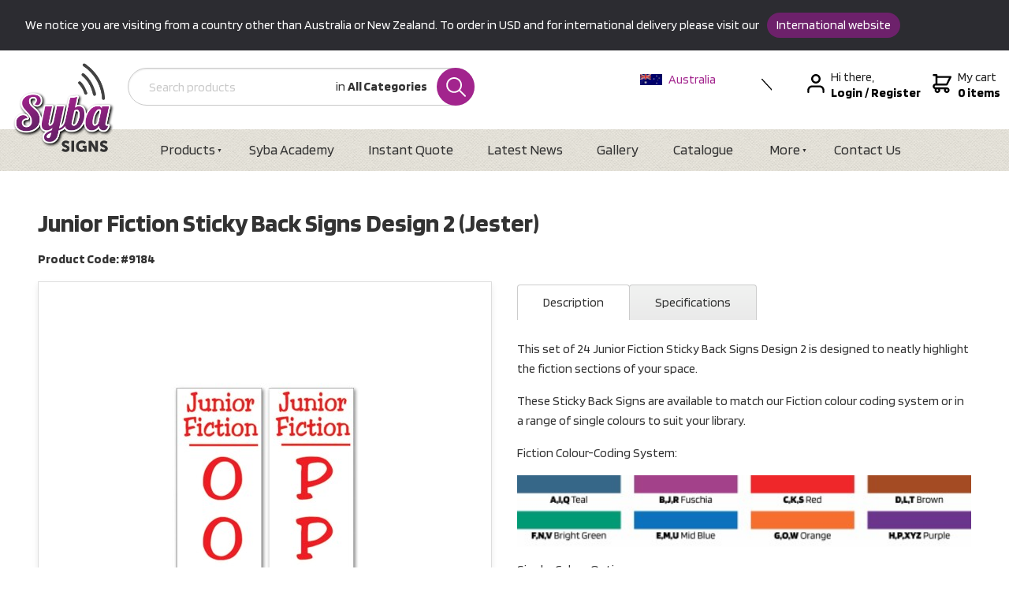

--- FILE ---
content_type: text/html; charset=utf-8
request_url: https://www.sybasigns.com.au/products/junior-fiction-sticky-back-signs-design-2-jester-9184/
body_size: 15832
content:
<!DOCTYPE html>
<html lang="en">
	<head>
	<!-- Powered by https://www.oncord.com -->
	<title>Junior Fiction Sticky Back Signs Design 2 (Jester)</title>
	<meta name="title" content="Junior Fiction Sticky Back Signs Design 2 (Jester)">
	<meta name="description" content="This set of 24 Junior Fiction Sticky Back Signs Design 2 is designed to neatly highlight the fiction sections of your space.These Sticky Back Signs are available to match our Fiction colour coding system or in a range of single colours to suit your librar">
	<meta name="keywords" content="junior fiction sticky back signs design 2 (jester), fiction, signs, sticky, colour, junior, adhesive, design, coding, system, single, dividers, options, 245mm, 75mm, acrylic, collection, designed, neatly, highlight, sections, space, available, match, rang">
	<meta name="date.created" content="2019-11-05">
	<meta name="date.modified" content="2023-05-08">
	<meta name="robots" content="index,follow,max-image-preview:large,max-snippet:-1,max-video-preview:-1">
	<meta name="generator" content="https://www.oncord.com/">
	<link rel="canonical" href="https://www.sybasigns.com.au/products/junior-fiction-sticky-back-signs-design-2-jester-9184/" />
	<meta itemprop="name" content="Junior Fiction Sticky Back Signs Design 2 (Jester)">
	<meta itemprop="description" content="This set of 24 Junior Fiction Sticky Back Signs Design 2 is designed to neatly highlight the fiction sections of your space.These Sticky Back Signs are available to match our Fiction colour coding system or in a range of single colours to suit your librar">
	<meta itemprop="image" content="https://www.sybasigns.com.au/media/commerce_products/1074/junior-fiction-vinyl-signs-d2.jpg">
	<meta name="twitter:card" content="summary">
	<meta name="twitter:title" content="Junior Fiction Sticky Back Signs Design 2 (Jester)">
	<meta name="twitter:description" content="This set of 24 Junior Fiction Sticky Back Signs Design 2 is designed to neatly highlight the fiction sections of your space.These Sticky Back Signs are available to match our Fiction colour coding system or in a range of single colours to suit your librar">
	<meta name="twitter:image:src" content="https://www.sybasigns.com.au/media/commerce_products/1074/junior-fiction-vinyl-signs-d2.jpg">
	<meta property="og:url" content="https://www.sybasigns.com.au/products/junior-fiction-sticky-back-signs-design-2-jester-9184/">
	<meta property="og:title" content="Junior Fiction Sticky Back Signs Design 2 (Jester)">
	<meta property="og:description" content="This set of 24 Junior Fiction Sticky Back Signs Design 2 is designed to neatly highlight the fiction sections of your space.These Sticky Back Signs are available to match our Fiction colour coding system or in a range of single colours to suit your librar">
	<meta property="og:site_name" content="Syba Signs">
	<meta property="og:type" content="product">
	<meta property="product:category" content="All Products">
	<meta property="product:product_link" content="https://www.sybasigns.com.au/products/junior-fiction-sticky-back-signs-design-2-jester-9184/">
	<meta property="product:price:amount" content="133.10">
	<meta property="product:price:currency" content="AUD">
	<meta property="og:image" content="https://www.sybasigns.com.au/media/commerce_products/1074/junior-fiction-vinyl-signs-d2.jpg">
	<meta property="og:image:width" content="1500">
	<meta property="og:image:height" content="1500">

	<link rel="stylesheet" type="text/css" href="/_public/Framework/Assets/CSS/server.php?css=2587253534&v=e35c08e17fd88eaf357941ba254494c596de119b" />

<style type="text/css">
/* This class is applied to the direct containing parent of this template when used in a repeater */
.templateContainer--commerceProducts-list-custom
{
	display: flex;
  	flex-wrap: wrap;
	padding: 20px 0 0 20px;
	box-sizing: border-box;
	margin: -20px;
}

/* 3 Columns on Desktop */
.product-list-custom
{
	width: calc(100% / 3);
	border: 0 solid transparent;
  	border-width: 0 20px 20px 0;
	position: relative;
	box-sizing: border-box;
	background-clip: padding-box;
	background-color: #FFF;
}

/* 2 Columns on MidSize Display */
@media (max-width: 900px)
{
	.product-list-custom { width: calc(100% / 2); }
}

/* 1 Column on Mobile */
@media (max-width: 700px)
{
	.product-list-custom { width: 100%; }
}

.product-list-custom .product-list-custom__border
{
	transition: box-shadow 0.3s ease-out;
	box-shadow: 0px 3px 10px rgba(0,0,0,0.2);
	position: relative;
	height: 100%;
}

	.product-list-custom:hover .product-list-custom__border
	{
		box-shadow: 7px 5px 15px rgba(0,0,0,0.3);
	}

.product-list-custom .product-list-custom__image
{
	display: block;
}

.product-list-custom .product-list-custom__noImage
{
	width: 100%;
	height: 250px;
	background: #EEE;
	color: #333;
	display: flex;
	flex-flow: row nowrap;
	justify-content: center;
	align-items: center;
}

.product-list-custom .product-list-custom__content
{
	padding: 20px;
	position: relative;
}

.product-list-custom .product-list-custom__price
{
	margin-top: 10px;
	margin-bottom: 20px;
	text-transform: uppercase;
}

.product-list-custom .product-list-custom__link
{
	position: absolute;
	top: 0px;
	bottom: 0px;
	left: 0px;
	right: 0px;
}</style>

<link rel="alternate" type="application/rss+xml" href="https://www.sybasigns.com.au/feeds/products/rss/" title="Products via RSS" />
<link rel="alternate" type="application/atom+xml" href="https://www.sybasigns.com.au/feeds/products/atom/" title="Products via Atom" />
<link rel="alternate" type="application/xml" href="https://www.sybasigns.com.au/feeds/products/xml/" title="Products via XML" />
<link rel="alternate" type="application/json" href="https://www.sybasigns.com.au/feeds/products/json/" title="Products via JSON" />

		<meta charset="utf-8">
		<meta http-equiv="X-UA-Compatible" content="IE=edge,chrome=1">
		<meta name="viewport" content="width=device-width, initial-scale=1">
		<link rel="stylesheet" href="/media/website_designs/3/assets/fuel.css">
		<link href="https://fonts.googleapis.com/css?family=Blinker:400,700&display=swap" rel="stylesheet">
		<link rel="stylesheet" href="https://unpkg.com/flickity@2.2.0/dist/flickity.min.css">
		<link rel="apple-touch-icon" sizes="180x180" href="/media/website_designs/3/apple-touch-icon.png">
		<link rel="icon" type="image/png" href="/media/website_designs/3/favicon-32x32.png">
		<link rel="manifest" href="/media/website_designs/3/site.webmanifest">
		<link rel="mask-icon" href="/media/website_designs/3/safari-pinned-tab.svg" color="#a1238c">
		<link rel="shortcut icon" href="/media/website_designs/3/favicon.ico">
		<meta name="msapplication-TileColor" content="#8b1f79">
		<meta name="msapplication-config" content="/media/website_designs/3/browserconfig.xml">
		<meta name="theme-color" content="#8b1f79">
	

<style type="text/css">
html {}
body {font-family: 'Blinker', sans-serif; font-size: 16px;line-height: 24px;font-weight: 300;color: #333; -webkit-font-smoothing: antialiased; -moz-osx-font-smoothing: grayscale;}

.h1,.h2,.h3,.h4,.h5,
h1,h2,h3,h4,h5 {font-family: 'Blinker', sans-serif; font-weight: 600;}

.h1,h1 {font-size: 2.5rem;margin-bottom: 1rem;}
.h2,h2 {font-size: 2.2rem;margin-bottom: 1rem;}
.h3,h3 {font-size: 1.9rem;margin-bottom: 0.75rem;}
.h4,h4 {font-size: 1.75rem;margin-bottom: 0.75rem;}
.h5,h5 {font-size: 1.5rem;margin-bottom: 0.5rem;font-weight: normal;}

/* Utility classes*/
.no-margin{margin:0;}
.no-padding{ padding: 0;}

.cleaned .formRow {background-color: transparent;margin-bottom: 0;}
.formRowCol2 input,
.formRowCol2 textarea {margin-bottom: 0;}

/* S8 Button*/
.s8-templates-button-container {
    background: #a2258d !important;
    padding: 10px 20px !important;
    border-radius: 50px !important;
}

dialogboxclose {top: 10px;right: 14px;}

/* move to fuel.css */
.micro-search {position: relative;}
.micro-search input {padding-left: 26px;}
.micro-search .select-wrapper {line-height: 3rem;overflow: hidden;padding-right: 20px;position: absolute;right: 40px;text-align: right;top: 0;vertical-align: top;}
.micro-search .select-wrapper .drop-label {}
.micro-search .select-wrapper .drop-label var {font-style: normal;font-weight: bold;}
.micro-search .select-wrapper select {position: absolute;width: auto;top: 0;right: 0;filter: alpha(opacity=0);opacity: 0;cursor: pointer;}
.micro-search .icon.search {position: absolute;top: 0;right: 0;margin: 0;height: 48px;width: 48px;padding: 12px;}

@media(max-width: 768px) {
	.micro-search { order: 3; }
	.micro-search .select-wrapper { display: none; }
}

/* Foundation basic styles*/
.button.dark {background-color: #666;}
.button, button[type='submit']{font-family: 'Blinker', sans-serif; font-size: 14px; font-weight: bold; text-transform: uppercase;background-color: #A2248D;padding: 1.05em 1em;}
.button.long{padding: 1.05em 2em;}
[type='text'],[type='password'],
[type='date'],[type='datetime'],[type='datetime-local'],
[type='month'],[type='week'],
[type='email'],[type='number'],[type='search'],[type='tel'],[type='time'],[type='url'],[type='color'], select,
textarea{border-radius: 0.2rem;display: inline-block;height: 3rem;}
select {width: auto;}
label {display: inline-block;}

.action-nav svg {float: left;margin-top: 6px;margin-right: 8px;}
.action-nav strong {white-space: nowrap;}

@media(max-width: 1000px) {
	.header .logo { max-width: 100px; margin-bottom: 0; }
	.header .row { margin-bottom: 1em; align-items: center; }
	.main-nav .row { padding-left: 0; }
}

@media(max-width: 900px) {
	.s8-navigationPrimary li a { padding: 0.875em; }
}

@media(max-width: 720px) {
	.branding { order: 2; }
	.action-nav { width: 100%; order: 1; margin-left: 0; margin-bottom: 1em; }
	.action-nav .nav-item { margin: 0 30px; }
}

.s8-navigationPrimary--displayStateMobile:last-of-type { z-index: 2; }

.main-nav li a { font-size: 18px; line-height: 16px; color: #333333; }
.menu.dropdown { width: 100%; }
.menu.dropdown > li > a { padding: 1.3rem 1.5rem; }
.menu.dropdown > li.is-dropdown-submenu-parent > a::after { border-color: #333333 #0000 #0000; }
.menu.dropdown > li:last-child a { padding: 0.7rem 1.5rem; margin-top: 8px; font-size: 14px; font-weight: bold; line-height: 16px; color: #fff; text-transform: uppercase; }
.menu.dropdown > li:last-child { margin-left: auto; }
.dropdown {z-index: 11;list-style: none !important;}
.dropdown .is-dropdown-submenu {border: 0 none;margin: 0;padding: 10px 0;min-width: auto;box-shadow: 8px 8px 24px rgba(0,0,0,0.18);}
.dropdown .is-dropdown-submenu > li {list-style: none !important;}
.dropdown .is-dropdown-submenu > li.is-active,
.menu .active > a,
.menu .active > a:hover{color: #fff;}
.dropdown .is-dropdown-submenu a {white-space: nowrap;}
.dropdown .is-dropdown-submenu a:hover {color: #a2248d;}
.action-nav .nav-item { margin-left: 45px;}

/* Remove nasty categories from the menu */
.s8-navigationPrimary [href="/products/categories/"] { display: none !important; }

.icon {display: inline-block;width: 60px;height: 60px;background: #A2248D;color: #fff;border-radius: 100px;margin-right: 20px;position: relative;padding:18px;}
.line-icon {display: block;width: 72px;height: 72px;border-radius: 50px;border: 2px solid #A2248D;float: left;margin-right: 20px;margin-bottom: 36px;padding-top: 19px;}
.line-icon svg {display: block;margin: auto;}
.columns .title {font-size: 24px;margin-bottom: 0.2rem;margin-top: 0.4rem;}
.columns .sub-title {color: #A2248D;font-size: 20px; font-weight: bold;}
.section-contact .columns {padding-top: 1rem;}
@media print, screen and (max-width: 1094px) {
	.section-contact{
		text-align: center;
	}
	.line-icon{
		float: unset;
		margin: auto;
	}
}
.flickity-viewport { transition: height 300ms ease; }

.s8-templates-socialLinks { flex-flow: column nowrap; }
.s8-templates-socialLinks__link { margin-bottom: 8px; }

@media(max-width: 720px) {
	.s8-templates-socialLinks { flex-flow: row nowrap; float: left; }
}


.country-switch{
	padding: 0;
    margin: 0;
    width: 167px;
    height: 27px;
    position: relative;
    overflow: hidden;
}
.country-switch:hover{
	height: 72px;

}
.country-switch li{
	display: inline-block;
	width: 169px;
	text-align: justfied;
}
.country-switch li a{
	display: block;
}
.country-switch li img{
	margin-right:8px;
}

.drop-icon{
	display: block;
	width:27px;
	height: 27px;
	position: absolute;
	top:0;
	right:-14px;
}
.drop-icon img{
	display: block;
	max-width: 10px;
	max-height:27px;
}
.micro-search {
    min-height: 78px;
}

/* Set a max height on the mobile menu */
@media(max-width: 780px) {
	.main-nav .row { padding-left: 0; }
	.main-nav.is-active { max-height: 375px; }
}

.partner{margin-bottom: 3em;}
.partner-img {background: #fff;width: 93.5%;text-align: center;position: absolute;top:0;bottom:0;overflow: hidden;min-height: 292px;left: 1rem;position:relative;}
.partner-img .img {border: 1px solid #ccc;width: 240px;position: absolute;top: 21%;margin-left: -120px;left: 50%;}

.breadcrumb{border-bottom: 1px solid #ccc;}
.breadcrumb-item{overflow: hidden;}
.breadcrumb .column a{padding: 1em 0.7em;display: inline-block;letter-spacing: 1px;font-size: 12px;float: left;text-transform: uppercase;z-index: 1;position: relative;background-color: #fff;margin-right: 21px;}
.breadcrumb .column a:last-child{color: #333333;cursor: default;}
.breadcrumb-item span.arrow{display: block;width: 48px;height: 48px;border: 1px solid #ccc;transform: rotate(45deg);z-index: -1;float: left;margin-right: 12px;margin-left: -54px;}
.breadcrumb-item span.current{ line-height: 46px; padding-left: 10px;opacity: 0.7;}

/* S8 Gallery */
.s8-GalleryFlexItemContent {
    border: 4px solid #fff;
    box-shadow: 0 3px 15px 0 rgba(51,51,51,0.18);	
}
/* Whats Hot? Section News recents */


.post-list-custom
{
	-webkit-transition: -webkit-box-shadow 0.3s ease-out;
	transition: -webkit-box-shadow 0.3s ease-out;
	transition: box-shadow 0.3s ease-out;
	transition: box-shadow 0.3s ease-out, -webkit-box-shadow 0.3s ease-out;
	-webkit-box-shadow: 0px 3px 15px rgba(0,0,0,0.2);
	box-shadow: 0px 3px 15px rgba(0,0,0,0.2);
	min-width: 250px;
	border-bottom: 8px solid #a2258d;
}

.post-list-custom:hover
{
	-webkit-box-shadow: 7px 5px 20px rgba(0,0,0,0.3);
	        box-shadow: 7px 5px 20px rgba(0,0,0,0.3);
}

.post-list-custom:hover .post-list-custom__accent
{
	width: 80px;
}

.post-list-custom .post-list-custom__content
{
	padding: 15px;
    padding-bottom: 10px;
	position: relative;
}

.post-list-custom .post-list-custom__accent
{
	margin: 40px 20px 20px 20px;
	width: 40px;
	height: 3px;
	background-color: currentColor;
	border: none;
	-webkit-transition: width 0.3s ease-out;
	transition: width 0.3s ease-out;
}

.post-list-custom .post-list-custom__readMoreContainer
{
	position: absolute;
	bottom: 0;
	left: 0;
	padding: 20px;
}

.post-list-custom .post-list-custom__readMoreContainer:hover .post-list-custom__readMore
{
	opacity: 1;
}

.post-list-custom .post-list-custom__readMore
{
	opacity: 0.8;
	-webkit-transition: opacity 0.3s ease-out;
	transition: opacity 0.3s ease-out;
}

.post-list-custom .post-list-custom__date
{
	margin-top: 10px;
	margin-bottom: 20px;
}

.post-list-custom .post-list-custom__readMore, .post-list-custom__date
{
	text-transform: uppercase;
}
.post-list-custom__content h3, .post-list-custom__content p{
	display: block;
	text-align: center;
	font-size: 24px;
}
.post-list-custom__content .description{
	max-height: 101px;
    overflow: hidden;
}
.watermark{
	background: url(/media/website_designs/3/watermark-logo.png) no-repeat;
    background-position-x: right;
    background-position-y: center;
}
.titleMark .s8-templates-column-4 h2, .titleMark .s8-templates-column-3 h2{
	position: relative;
	padding-right: 90px;
}

.titleMark .s8-templates-column-4 h2:after, .titleMark .s8-templates-column-3 h2:after{
	content: " ";
    display: block;
    position: absolute;
    top: 8px;
    right: 0;
    width: 90px;
    height: 50px;
	background: url('/media/website_designs/3/icons/head-arrow.png') no-repeat;
	background-position: center right;
	background-size: contain;
}

@media print {
	.header,
	.main-nav,
	.newsletter-signup,
	.footer,
	#commerce_cart .formRow[style="text-align: right"],
	.discount-form { display: none; }
	
	#cart_order_table,
	#cart_order_table a {
		font-size: 14px;
	}
	
	#cart_order_table a::before,
	#cart_order_table a::after {
		content: none;
	}
	
	#cart_order_table input {
		height: auto;
		padding: 0;
		border: 0;
	}
	
	tbody th,
	tbody td {
    	padding: .25rem .5rem .25rem;
	}
}

/*
.container img{
	cursor: pointer;
    margin-left: 10px;
}
*/
.geo-site {
	display: inline-block;
    padding: 4px 12px;
    background: #6d216b;
    color: #fff;
    border-radius: 20px;
    margin: 0 7px;
}
.geo-site:hover {
	color: #fff;
}
</style>

</head>
	
	<body>
		
		
		
		
			
				<section class="geo-wrap s8-templates-section" style="background-color: #2C2C31; color: #fff;" data-layout-divider-container="1"><div class="s8-templates-section-background" style=""></div><div data-layout-divider-container class="s8-templates-section-layout-divider-container"></div><div style="position: relative;padding-left: 1rem;padding-right: 1rem;padding-top: 1rem;padding-bottom: 1rem;" class="s8-templates-section-content s8-templates-section-contentsize-md s8-templates-section-content-paddingleft s8-templates-section-content-paddingright">
					<div class="container">
						We notice you are visiting from a country other than Australia or New Zealand. To order in USD and for international delivery please
						visit our <a class="geo-site" href="https://www.sybasigns.com/">International website</a>
					</div>
				</div></section>
			
			
				
			
		
		<header class="header">
			<div class="row">
				<div class="branding">
					<a href="/" alt="Syba Signs"><img class="logo" src="/media/website_designs/3/logo-sybasigns.png" alt="Syba Signs" width="130" height="113" /></a>
				</div>
				
				
				
				<form id="searchform" class="micro-search" onsubmit="top.location = ''+this.category_search.value+'?query='+this.query.value; return false;" action="\Components\Commerce\Products\Categories" method="get"><input type="hidden" name="searchform" value="submit" autocomplete="off" />

					<div style="max-width: 440px; position: relative">
						<input id="query" placeholder="Search products" onchange="if (this.value &amp;&amp; this.value.trim) this.value = this.value.trim();" type="text" name="query" />
						<div class="select-wrapper">
							
							
							<span class="drop-label">in <var>All Categories</var></span>        	<select id="category_search" data-sourcerecursive="\Components\Commerce\Products\Categories::getChildren($category['product_category_id'])" value-="/products/junior-fiction-sticky-back-signs-design-2-jester-9184/" onchange="$('#searchform').find('.drop-label var').html($('#category_search option:selected').text());" name="category_search"><option value="/products/categories/" selected="selected">All Categories</option>
<option value="/products/categories/shelf-signage/">Shelf Signage</option>
<option value="/products/categories/wall-floor-and-window-signage/">Wall, Floor & Window Signage</option>
<option value="/products/categories/spine-labels/">Spine Labels</option>
<option value="/products/categories/poster-and-book-display/">Poster & Book Display</option>
<option value="/products/categories/promotional-products/">Promotional Products</option>
<option value="/products/categories/teaching-resources/">Teaching Resources</option>
<option value="/products/categories/location-and-directional-signage/">Location & Directional Signage</option>
<option value="/products/categories/posters/">Posters</option>
<option value="/products/categories/customise-your-own-signage/">Customise your own Signage</option>
<option value="/products/categories/signage-starter-packs/">Signage Starter Packs</option>
<option value="/products/categories/t-shirts-and-tote-bags/">T-Shirts & Tote Bags</option>
<option value="/products/categories/new-products/">New Products</option>
<option value="/products/categories/all-products/">All Products</option>
<option value="/products/categories/clearance-and-factory-seconds/">Clearance & Factory Seconds</option>
</select>
						</div>
						<input type="hidden" name="s8-formssubmitlink1_input" id="s8-formssubmitlink1_input" value="0" />
<a href="#" id="s8-formssubmitlink1" class="icon search" onchange="if (this.value &amp;&amp; this.value.trim) this.value = this.value.trim();">
							<svg width="25px" height="25px" viewBox="0 0 57 57" version="1.1" xmlns="http://www.w3.org/2000/svg" xmlns:xlink="http://www.w3.org/1999/xlink"><g id="Websites" stroke="none" stroke-width="1" fill="none" fill-rule="evenodd"><g id="UI-Kit" transform="translate(-669.000000, -863.000000)" fill="#FFFFFF" fill-rule="nonzero"><g id="Brand" transform="translate(112.000000, 338.000000)"><g id="Icons" transform="translate(80.000000, 449.000000)"><g id="Icon" transform="translate(416.000000, 3.000000)"><g id="Search-Icon" transform="translate(48.000000, 63.000000)"><g id="Icon"><path d="M69.3501545,62.8783734 L53.4957682,47.0232601 C60.8091331,38.1213173 60.2990889,24.9073572 51.9765602,16.6097113 C47.7009286,12.34754 42.0221633,10 35.9842503,10 C29.9197086,10 24.2211424,12.3652934 19.9393656,16.6588745 C15.6685135,20.942896 13.3224467,26.636261 13.3333713,32.6894729 C13.344296,38.7426848 15.7108465,44.4271731 19.99672,48.6941241 C24.2689377,52.9590267 29.9463374,55.3079324 35.9842503,55.3079324 C41.2915778,55.3079324 46.3182786,53.4964072 50.3610788,50.1649215 L66.2120512,66.0166207 C66.6456229,66.4502123 67.2130215,66.6666667 67.7811028,66.6666667 C68.3491842,66.6666667 68.9165828,66.4502123 69.3501545,66.0166207 C70.2166152,65.1501203 70.2166152,63.7448738 69.3501545,62.8783734 Z M23.1307265,45.551781 C19.6840021,42.1199204 17.781066,37.5484309 17.7721898,32.6812796 C17.7626307,27.8141283 19.6491798,23.2371762 23.0822484,19.7930248 C26.5255589,16.3399968 31.1077633,14.4383391 35.9842502,14.4383391 C40.8388878,14.4383391 45.405388,16.3263404 48.8425534,19.7527384 C55.9544951,26.8424734 55.9736132,38.3978607 48.8869347,45.5114945 C45.4436243,48.966571 40.8614199,50.8695944 35.9842502,50.8695944 C31.1309781,50.8695944 26.5665263,48.9815931 23.1307265,45.551781 Z" id="Shape"></path></g></g></g></g></g></g></g></svg>
						</a>
					</div>
				</form>

				<nav class="action-nav">
					<ul class="country-switch">
						<li>
							<a class="selectedcountry aus" href="/"><img width="28" height alt="" style="max-width: 100%;" data-src="/media/website_designs/3/icons/aus.png" src="/media/website_designs/3/icons/aus.png" /> Australia </a>
						</li>
						<li>
							<a class="country nz" href="https://www.sybasigns.co.nz">
								<img width="28" height alt="" style="max-width: 100%;" data-src="/media/website_designs/3/icons/nz.png" src="/media/website_designs/3/icons/nz.png" /> New Zealand
							</a>
						</li>
						<li>
							<a class="country usa" href="https://sybasigns-com.sslsvc.com/">
								<img width="28" height alt="" style="max-width: 100%;" data-src="/media/website_designs/3/icons/globe.png" src="/media/website_designs/3/icons/globe.png" /> USA & International
							</a>
						</li>
						<span class="drop-icon"><img width height="17" alt="" style="max-width: 100%;object-fit: contain; object-position: center center;" data-src="/media/website_designs/3/icons/down-arrow.svg" src="/media/website_designs/3/icons/down-arrow.svg" /></span>
					</ul>
					<div class="nav-item">
						<svg width="22px" height="24px" viewBox="0 0 22 24" version="1.1" xmlns="http://www.w3.org/2000/svg" xmlns:xlink="http://www.w3.org/1999/xlink">
							<path d="M11,12 C7.7,12 5.01111111,9.30612245 5.01111111,6 C5.01111111,2.69387755 7.7,0 11,0 C14.3,0 16.9888889,2.69387755 16.9888889,6 C16.9888889,9.30612245 14.3,12 11,12 Z M11,9.6 C12.98,9.6 14.5933333,7.98367347 14.5933333,6 C14.5933333,4.01632653 12.98,2.4 11,2.4 C9.02,2.4 7.40666667,4.01632653 7.40666667,6 C7.40666667,7.98367347 9.02,9.6 11,9.6 Z M21.78,22.8 C21.78,23.4612245 21.2422222,24 20.5822222,24 C19.9222222,24 19.3844444,23.4612245 19.3844444,22.8 L19.3844444,20.4 C19.3844444,18.4163265 17.7711111,16.8 15.7911111,16.8 L6.20888889,16.8 C4.22888889,16.8 2.61555556,18.4163265 2.61555556,20.4 L2.61555556,22.8 C2.61555556,23.4612245 2.07777778,24 1.41777778,24 C0.757777778,24 0.22,23.4612245 0.22,22.8 L0.22,20.4 C0.22,17.0938776 2.90888889,14.4 6.20888889,14.4 L15.7911111,14.4 C19.0911111,14.4 21.78,17.0938776 21.78,20.4 L21.78,22.8 Z" id="Shape"></path>
						</svg>
						
						
							Hi there,
							<div style="display: flex;">
								<a href="/community/login/" title="Login">
									<strong>Login</strong>
								</a>
								&nbsp;
								<strong>/&nbsp;</strong>
								<a href="/community/register/" title="Register an account to speed up the checkout process" style="color: black;">
									<strong>Register</strong>
								</a>
							</div>
						
					</div>
					<a class="nav-item" href="/commerce/order/">
						<svg width="24px" height="24px" viewBox="0 0 24 24" version="1.1" xmlns="http://www.w3.org/2000/svg" xmlns:xlink="http://www.w3.org/1999/xlink">
							<path d="M18.0606061,16.8 C20.0242424,16.8 21.6242424,18.4163265 21.6242424,20.4 C21.6242424,22.3836735 20.0242424,24 18.0606061,24 C16.0969697,24 14.4969697,22.3836735 14.4969697,20.4 C14.4969697,19.9836735 14.569697,19.5918367 14.6909091,19.2 L9.55151515,19.2 C10.2060606,21.0612245 9.23636364,23.1183673 7.36969697,23.7795918 C5.52727273,24.4408163 3.49090909,23.4612245 2.83636364,21.5755102 C2.54545455,20.7673469 2.56969697,19.8612245 2.88484848,19.0530612 C0.993939394,18.5632653 -0.145454545,16.6040816 0.363636364,14.6693878 C0.775757576,13.077551 2.20606061,12 3.83030303,12 L3.83030303,2.4244898 L1.45454545,2.4244898 C0.8,2.4244898 0.266666667,1.88571429 0.266666667,1.2244898 C0.266666667,0.563265306 0.8,0.0244897959 1.45454545,0.0244897959 L5.01818182,0.0244897959 C5.67272727,0.0244897959 6.20606061,0.563265306 6.20606061,1.2244898 L6.20606061,2.4244898 L22.8121212,2.4244898 C23.4666667,2.4244898 24,2.96326531 24,3.6244898 C24,3.82040816 23.9515152,3.99183673 23.8787879,4.16326531 L19.1272727,13.7387755 C18.9333333,14.155102 18.5212121,14.4 18.0606061,14.4 L3.83030303,14.4 C3.17575758,14.4 2.64242424,14.9387755 2.64242424,15.6 C2.64242424,16.2612245 3.17575758,16.8 3.83030303,16.8 L18.0606061,16.8 L18.0606061,16.8 Z M6.20606061,12 L17.3333333,12 L20.8969697,4.8 L6.20606061,4.8 L6.20606061,12 Z M6.20606061,21.5755102 C6.86060606,21.5755102 7.39393939,21.0367347 7.39393939,20.3755102 C7.39393939,19.7142857 6.86060606,19.1755102 6.20606061,19.1755102 C5.55151515,19.1755102 5.01818182,19.7142857 5.01818182,20.3755102 C5.01818182,21.0612245 5.55151515,21.5755102 6.20606061,21.5755102 Z M18.0606061,21.5755102 C18.7151515,21.5755102 19.2484848,21.0367347 19.2484848,20.3755102 C19.2484848,19.7142857 18.7151515,19.1755102 18.0606061,19.1755102 C17.4060606,19.1755102 16.8727273,19.7142857 16.8727273,20.3755102 C16.8727273,21.0612245 17.4060606,21.5755102 18.0606061,21.5755102 Z" id="Shape"></path>
						</svg>
						My cart
						<strong>0 items</strong>
					</a>
				</nav>
			</div>
		</header>
		<nav class="main-nav texture">
			<div class="row">
				<ul class="s8-navigationPrimary s8-navigationPrimaryMobile" aria-label="Open Mobile Menu"><li><a href="#" title="Mobile Menu"><svg class="s8-navigationPrimary__hamburgerSVG" viewBox="0 0 16 16"><path class="s8-navigationPrimaryMobile-bar1" d="m 2,3 12,0"></path><path class="s8-navigationPrimaryMobile-bar2" d="m 2,8 12,0"></path><path class="s8-navigationPrimaryMobile-bar3" d="m 2,13 12,0"></path></svg><span class="s8-navigationPrimary__menuText">Menu</span></a></li></ul><ul id="s8-navigationprimary1" class="nav s8-navigationPrimary s8-navigationPrimary-horizontal"><li class="s8-navigationPrimary-hasChildren"><a href="/products/">Products</a><ul><li><a href="/products/categories/">Categories</a></li><li><a href="/products/categories/shelf-signage/">Shelf Signage</a></li><li><a href="/products/categories/wall-floor-and-window-signage/">Wall, Floor &amp; Window Signage</a></li><li><a href="/products/categories/spine-labels/">Spine Labels</a></li><li><a href="/products/categories/poster-and-book-display/">Poster &amp; Book Display</a></li><li><a href="/products/categories/promotional-products/">Promotional Products</a></li><li><a href="/products/categories/teaching-resources/">Teaching Resources</a></li><li><a href="/products/categories/location-and-directional-signage/">Location &amp; Directional Signage</a></li><li><a href="/products/categories/posters/">Posters</a></li><li><a href="/products/categories/customise-your-own-signage/">Customise your own Signage</a></li><li><a href="/products/categories/signage-starter-packs/">Signage Starter Packs</a></li><li><a href="/products/categories/t-shirts-and-tote-bags/">T-Shirts &amp; Tote Bags</a></li><li><a href="/products/categories/new-products/">New Products</a></li><li><a href="/products/categories/all-products/">All Products</a></li><li><a href="/products/categories/clearance-and-factory-seconds/">Clearance &amp; Factory Seconds</a></li></ul></li><li><a href="/academy/">Syba Academy</a></li><li><a href="/quotes/">Instant Quote</a></li><li><a href="/news/">Latest News</a></li><li><a href="/gallery/">Gallery</a></li><li><a href="/catalogue/">Catalogue</a></li><li class="s8-navigationPrimary-hasChildren"><a href="/more/">More</a><ul><li><a href="/more/about/">About Us</a></li><li><a href="/more/how-to-guides/">How to Guides</a></li><li><a href="/more/label-divider/">Label and Divider Lists</a></li><li><a href="/more/faqs/">FAQs</a></li><li><a href="/more/testimonials/">Testimonials</a></li><li><a href="/more/we-support/">We Support</a></li><li><a href="/more/library-display-comp">Library Display Comp</a></li><li><a href="/more/your-photos/">Send Us Your Photos</a></li><li><a href="/more/book-a-call/">Book a Call!</a></li></ul></li><li><a href="/contact/">Contact Us</a></li></ul><script>
(()=>{
	let n = document.getElementById("s8-navigationprimary1");
	if(n && window.matchMedia('(max-width: 700px)').matches) { localStorage.setItem('primnavcollapse' + window.outerWidth, true); n.classList.add('s8-navigationPrimary--displayStateMobile'); }
})();
</script>

			</div>
		</nav>
		
		
		
		<style>
.product-gallery { text-align:center; border:solid 1px #ddd; box-shadow:0 4px 8px 0 rgba(0,0,0,0.08); }
.s8-ProductGallery > div:first-child { padding-bottom:100% !important; }
.s8-ProductGalleryNavPos { display:none; }
.s8-ProductGalleryNav { position:static; }
.s8-ProductGalleryNavButton { position:absolute; right:0; }
#s8-layoutproductgallery1_nav_prev { left:0; right:auto; }

ul.tablistTabs li {padding:13px 32px;font-size:16px}
ul.tablistTabs li.active {padding:13px 32px;margin-top:4px}
.tablistPanels{padding:1.5em 0em}

.templateContainer--commerceProducts-list-custom .product-list-custom__image { background-repeat:no-repeat; background-size:contain !important; }

.option{margin-bottom:0.8em;display:flex;align-items:center}
.option select{margin-bottom:0;min-width:200px;}
.option-label{line-height:32px;font-size:16px;font-weight:600;flex-basis:180px}

.order-wrap {border-radius:0 2em 2em 0;clear:both;height:55px;font-size:18px;line-height:22px;padding:4px 4px 4px 15px;position:relative}
.price {}
.price strong {margin-right:6px}
.code {}
.code br,
.price br {display:none}

.add-to-cart-btn { float:right; display:flex; padding:4px; background:#a2248d; border-radius:99em; }
.add-to-cart-btn .button { height:40px; padding:12px; }
#qty { width:60px; height:40px; margin:0 4px 0 0; text-align:center; border-radius:99em; }

@media (max-width:460px) {
  .order-wrap {
    height:unset;
    padding:1em;
    border-radius:1em;
  }
  .add-to-cart-btn { float:none; margin-bottom:1rem; }
  .add-to-cart-btn .btn { flex:1; }
}
</style>

<oncord-ajaxregion id="productGroup_ajaxregion">
	
		
		
			<section class="s8-templates-section" style="" data-layout-divider-container="1"><div class="s8-templates-section-background" style=""></div><div data-layout-divider-container class="s8-templates-section-layout-divider-container"></div><div style="position: relative;padding-left: 1rem;padding-right: 1rem;padding-top: 3rem;padding-bottom: 4rem;" class="s8-templates-section-content s8-templates-section-contentsize-md s8-templates-section-content-paddingleft s8-templates-section-content-paddingright">
				
				<div class="columns" style="margin-bottom: 1rem;">
					<h1 style="font-size: 2em"> Junior Fiction Sticky Back Signs Design 2 (Jester)</h1>
					
						<p><strong>Product Code: #9184</strong></p>
					
				</div>
				<div class="row">
					<div class="column small-12 large-6">
						<div class="product-gallery">
							
							<div id="s8-layoutproductgallery1"><template><img width height alt="Junior Fiction Sticky Back Signs Design 2 (Jester)" style="max-width: 100%;" data-src="/media/commerce_products/1074/junior-fiction-vinyl-signs-d2.jpg" loading="lazy" data-lazy="1" src="data:image/svg+xml,%3Csvg xmlns%3D'http:%2F%2Fwww.w3.org%2F2000%2Fsvg' width='1500' height='1500'  viewBox%3D'0 0 1500 1500'%3E%3Cfilter id%3D'b'%3E%3CfeGaussianBlur stdDeviation%3D'12' color-interpolation-filters%3D'sRGB' %2F%3E%3C%2Ffilter%3E%3Cpath d%3D'M0 0h15e2v15e2H0z' fill%3D'%23fcf4f4' %2F%3E%3Cg filter%3D'url(%23b)' transform%3D'scale(5.8)'%3E%3Cpath fill%3D'%23f48987' fill-opacity%3D'.6' d%3D'M149 59h20v140H149z' %2F%3E%3Cpath fill%3D'%23f48481' fill-opacity%3D'.5' d%3D'M89 59h25v141H89z' %2F%3E%3Cpath fill%3D'%23f0b2ac' fill-opacity%3D'.6' d%3D'M78 58h110v31H78z' %2F%3E%3Cpath fill%3D'%23ea1e23' fill-opacity%3D'.5' d%3D'M151 95h5v110h-5z' %2F%3E%3Cellipse fill%3D'%23fefdfd' fill-opacity%3D'1' cx%3D'126' cy%3D'166' rx%3D'255' ry%3D'6' %2F%3E%3Cpath fill%3D'%23fefefe' fill-opacity%3D'1' d%3D'M261.1 2.2l-105.2 121-171.9.7 276.6 14.8z' %2F%3E%3Cpath fill%3D'%23fff' fill-opacity%3D'.8' d%3D'M255 271l1-166L96 253z' %2F%3E%3Cg transform%3D'translate(31 144) rotate(353) scale(53.2 213.9)'%3E%3Cellipse fill%3D'%23fff' fill-opacity%3D'.8' cx%3D'0' cy%3D'0' rx%3D'1' ry%3D'1' %2F%3E%3C%2Fg%3E%3C%2Fg%3E%3C%2Fsvg%3E" /></template>
</div>
						</div>
					</div>
					<div class="column small-12 large-6">
						
						
							<div id="product_tablist" class="tablist"><ul class="tablistTabs">
<li class="active" style="border-top-left-radius:4px;border-top-right-radius:4px;" >Description</li><li class="" style="border-top-left-radius:4px;border-top-right-radius:4px;" >Specifications</li></ul>
<div style="clear: both"></div><div class="tablistPanels">

								<div id="tab_Overview" class="tablistItem">
									<p>This set of 24 Junior Fiction Sticky Back Signs Design 2 is designed to neatly highlight the fiction sections of your space.</p>
<p>These Sticky Back Signs are available to match our Fiction colour coding system or in a range of single colours to suit your library.</p>
<p>Fiction Colour-Coding System:</p><p><img width="100%" height alt="" style="max-width: 100%;" data-src="/media/product_attributes/colour-coding-fiction.jpg" loading="lazy" data-lazy="1" src="data:image/svg+xml,%3Csvg xmlns='http://www.w3.org/2000/svg'           width='4778' height='750' viewBox='0 0 1024 156' style='background:%23b6a8ae'%3E%3Cfilter id='b'%3E%3CfeGaussianBlur stdDeviation='39.333333333333336' color-interpolation-filters='sRGB'/%3E%3C/filter%3E%3Cg filter='url(%23b)'%3E%3Crect x='0' y='0' width='1024' height='156' fill='%23b6a8ae'/%3E%3Cg transform='scale(4.00) translate(0.5 0.5)'%3E%3Cellipse fill='%23d30000' fill-opacity='0.50' cx='213' cy='4' rx='150' ry='6'/%3E%3Cellipse fill='%2300798a' fill-opacity='0.50' cx='49' cy='24' rx='80' ry='5'/%3E%3Crect fill='%23ffffff' fill-opacity='0.50' x='85' y='30' width='171' height='9'/%3E%3Cellipse fill='%23ffffff' fill-opacity='0.50' cx='62' cy='14' rx='255' ry='6'/%3E%3Cpolygon fill='%23003168' fill-opacity='0.50' points='-16,9 63,9 36,-16'/%3E%3Crect fill='%23b21723' fill-opacity='0.50' x='130' y='20' width='126' height='9'/%3E%3Cellipse fill='%23ffffff' fill-opacity='0.50' cx='193' cy='14' rx='5' ry='38'/%3E%3Cellipse fill='%23ffffff' fill-opacity='0.50' cx='61' cy='36' rx='92' ry='7'/%3E%3Cg transform='translate(128 9) rotate(271) scale(65 8)'%3E%3Crect fill='%23ffffff' fill-opacity='0.50' x='-0.5' y='-0.5' width='1' height='1'/%3E%3C/g%3E%3Cellipse fill='%23009aa4' fill-opacity='0.50' cx='42' cy='24' rx='86' ry='6'/%3E%3C/g%3E%3C/g%3E%3C/svg%3E" /></p> <p>Single-Colour Options:</p><p><img width height alt="" style="max-width: 100%;" data-src="/media/product_attributes/colour-options-dividers.jpg" loading="lazy" data-lazy="1" src="data:image/svg+xml,%3Csvg xmlns='http://www.w3.org/2000/svg'           width='6250' height='733' viewBox='0 0 1024 120' style='background:%23cfc4bf'%3E%3Cfilter id='b'%3E%3CfeGaussianBlur stdDeviation='38.13333333333333' color-interpolation-filters='sRGB'/%3E%3C/filter%3E%3Cg filter='url(%23b)'%3E%3Crect x='0' y='0' width='1024' height='120' fill='%23cfc4bf'/%3E%3Cg transform='scale(4.00) translate(0.5 0.5)'%3E%3Cellipse fill='%2301256f' fill-opacity='0.50' cx='72' cy='18' rx='143' ry='4'/%3E%3Cellipse fill='%23ff381f' fill-opacity='0.50' cx='60' cy='2' rx='108' ry='5'/%3E%3Cg transform='translate(38.30 21.42) rotate(179.30) scale(7.23 57.59)'%3E%3Cellipse fill='%23ffffff' fill-opacity='0.50' cx='0' cy='0' rx='1' ry='1'/%3E%3C/g%3E%3Crect fill='%23ffffff' fill-opacity='0.50' x='121' y='0' width='14' height='30'/%3E%3Cellipse fill='%23ffffff' fill-opacity='0.50' cx='83' cy='18' rx='8' ry='29'/%3E%3Crect fill='%23009500' fill-opacity='0.50' x='224' y='0' width='32' height='7'/%3E%3Crect fill='%23ffffff' fill-opacity='0.50' x='211' y='7' width='45' height='23'/%3E%3Crect fill='%23000000' fill-opacity='0.50' x='135' y='16' width='29' height='6'/%3E%3Cpolygon fill='%23ffffff' fill-opacity='0.50' points='167.76,25.41,39.06,22.02,191.91,45.00,164.95,-16.00'/%3E%3Crect fill='%23eeff00' fill-opacity='0.50' x='135' y='0' width='76' height='8'/%3E%3C/g%3E%3C/g%3E%3C/svg%3E" /></p>
<p>This product includes:</p>
<ul>
	<li>One set of 24 adhesive 245mm x 75mm Junior Fiction Sticky Back Signs Design 2</li>
</ul>
<p>These adhesive signs include the wording 'Junior Fiction' with letters A-Z (XYZ on same sign).</p>
<p>For best results apply these adhesive signs to our <a href="/products/syba-signs-acrylic-collection-dividers-9100/">Acrylic
	Collection Dividers</a> (sold separately).</p>
<p>Order two sets of Sticky Back Signs for double-sided application to our Acrylic Collection Dividers.</p>

								</div>
								<div id="tab_Ingredients" class="tablistItem" style="display: none;"></div>
							</div>
</div><input type="hidden" class="alwayspost" name="product_tablist_opened_tabs" id="product_tablist_opened_tabs" value="0" />

						
						
						
						
							
							
								
								
								
									<div class="option-label">Product Options:</div>
								
<form id="productGroupDecision" action="https://www.sybasigns.com.au/products/junior-fiction-sticky-back-signs-design-2-jester-9184/" method="post"><input type="hidden" name="productGroupDecision" value="submit" autocomplete="off" />
<input type="hidden" autocomplete="off" name="productGroupDecision_csrf_token" value="xm0a7bzR6uXusKPA" />
<input type="text" name="_asname" value="" style="display: none" autocomplete="off" />
<input type="text" name="_asemail" value="" style="display: none" autocomplete="off" />
<input type="text" name="_asevtcount" value="" style="display: none" autocomplete="off" />
<input type="text" name="_astime" value="" style="display: none" autocomplete="off" />
<input type="text" name="_ashl" value="" style="display: none" autocomplete="off" />

    	<select id="productGroupURL" class="form-control" name="productGroupURL" onchange="triggerEventAjax(this, &quot;onchange&quot;, &quot;productGroup_ajaxevent&quot;, null, event); "><option value="/products/junior-fiction-sticky-back-signs-jester-single-colour-and-colour-coded/" selected="selected" data-matched-group="primary">Junior Fiction Sticky Back Signs (Jester) (Single Colour & Colour Coded)</option>
<option value="/products/junior-fiction-sticky-back-signs-design-1-9104/" data-matched-group="primary">Junior Fiction Sticky Back Signs Design 1</option>
<option value="/products/junior-fiction-sticky-back-signs-design-2-jester-9184/" selected="true" data-matched-group="primary">Junior Fiction Sticky Back Signs Design 2 (Jester)</option>
</select>
</form>


								
							
						
						<div class="commerceProductsOrderBox">
							
							<oncord-ajaxregion id="product_price_ajax_region">
								<form id="form_1074" action="https://www.sybasigns.com.au/products/junior-fiction-sticky-back-signs-design-2-jester-9184/" method="post"><input type="hidden" name="form_1074" value="submit" autocomplete="off" />
<input type="text" name="_asname" value="" style="display: none" autocomplete="off" />
<input type="text" name="_asemail" value="" style="display: none" autocomplete="off" />
<input type="text" name="_asevtcount" value="" style="display: none" autocomplete="off" />
<input type="text" name="_astime" value="" style="display: none" autocomplete="off" />
<input type="text" name="_ashl" value="" style="display: none" autocomplete="off" />

									
										<div class="row">
											
												<div class="columns small-12 large-12 option">
													<div class="option-label control-gallery">Colour:</div>
													<div class="select">
														<input type="hidden" name="product_order_options_hidden[]" value="combo_Colour" />	<select id="combo_Colour" data-validations="\Controls\Forms\Validations\Mandatory" name="product_order_options[]"><option value="" selected="selected">Please Select…</option>
<option value="Red">Red</option>
<option value="Orange">Orange</option>
<option value="Yellow">Yellow</option>
<option value="Lime">Lime</option>
<option value="Green">Green</option>
<option value="Mid Blue">Mid Blue</option>
<option value="Reflex Blue">Reflex Blue</option>
<option value="Purple">Purple</option>
<option value="Black">Black</option>
<option value="Magenta">Magenta</option>
<option value="Dark Grey">Dark Grey</option>
<option value="Colour Coded">Colour Coded</option>
</select>
													</div>
												</div>
											
										</div>
									
									
									
									
									
									
										
										
											
											

											<div class="order-wrap texture">
												<div class="add-to-cart-btn">
													<input id="qty" class="product-details-custom__quantityEditbox" onchange="if (this.value &amp;&amp; this.value.trim) this.value = this.value.trim();" type="text" name="qty" value="1" />
													<button type="submit" id="order_1074" class="button primary" onchange="if (this.value &amp;&amp; this.value.trim) this.value = this.value.trim();" onclick="var nForm = this.form;nForm.submitButton = this;" name="order_1074" value="1">ADD TO CART</button>
												</div>
												<div class="price">
													<strong>$121.00<span style="font-size: 70%"> AUD</span> ($133.10<span style="font-size: 70%"> AUD</span> inc GST)</strong>
													
	
													
												</div>
												
												<div class="code"><small>PRODUCT CODE:</small> #9184</div>
											</div>
										
										
									
									
								</form>

								
								<br />
								<p>
									<a id="s8-standardlink1" class="button dark noajax" data-dialog="_products_enquiries__dialog" data-dialogget="null" href="/products/enquiries/" onmousedown="DialogBox.linkCache(this);" onclick="event.preventDefault();return DialogBox.linkOpen(this);">Ask a Question</a>
								</p>
							</oncord-ajaxregion>
						</div>
					</div>
				</div>
				

			</div></section>
			
			<section class="texture s8-templates-section" style="" data-layout-divider-container="1"><div class="s8-templates-section-background" style=""></div><div data-layout-divider-container class="s8-templates-section-layout-divider-container"></div><div style="position: relative;padding-left: 1rem;padding-right: 1rem;padding-top: 4.5em;padding-bottom: 4.5em;" class="s8-templates-section-content s8-templates-section-contentsize-md s8-templates-section-content-paddingleft s8-templates-section-content-paddingright">
				
				
					<h2 style="font-size: 24px;margin-bottom: 1.2em;">You might also like</h2>
					<div class="templateContainer--commerceProducts-list-custom" >
<div class="product-list-custom">
	
	<div class="product-list-custom__border">
		
			<img class="product-list-custom__image" width="100%" height="250" alt="Junior Fiction and Non Fiction Slimline Starter Pack 250mm x 250mm" style="max-width: 100%;object-fit: cover; object-position: center center;" data-src="/media/commerce_products/2542/junior-fiction-non-fiction-starter-pack.jpg" src="/media/commerce_products/2542/junior-fiction-non-fiction-starter-pack_500x500a.jpg" srcset="/media/commerce_products/2542/junior-fiction-non-fiction-starter-pack_500x500a.jpg 1x, /media/commerce_products/2542/junior-fiction-non-fiction-starter-pack_1000x1000a.jpg 2x" />
		
		

		<div class="product-list-custom__content">
		
			<h3>Junior Fiction and Non Fiction Slimline Starter Pack 250mm x 250mm</h3>
			<div class="product-list-custom__price">
				<strong>
					From  $951.59<span style="font-size: 70%"> AUD</span><br /><small>Approx </small>$629.00<span style="font-size: 70%"> USD</span>
				</strong>
			</div>

			

					
					
					

			

			
				<a>View product <standard-icon style="width: 1em; height: 1em; vertical-align: middle;" class="s8-standard-icon"><svg xmlns="http://www.w3.org/2000/svg" viewBox="0 0 512 512" role="img">
  <path d="M334.5 414c8.8 3.8 19 2 26-4.6l144-136c4.8-4.5 7.5-10.8 7.5-17.4s-2.7-12.9-7.5-17.4l-144-136c-7-6.6-17.2-8.4-26-4.6s-14.5 12.5-14.5 22l0 72L32 192c-17.7 0-32 14.3-32 32l0 64c0 17.7 14.3 32 32 32l288 0 0 72c0 9.6 5.7 18.2 14.5 22z" fill="currentColor"/>
  <!--! Font Awesome Free 6.4.0 by @fontawesome - https://fontawesome.com License - https://fontawesome.com/license/free (Icons: CC BY 4.0, Fonts: SIL OFL 1.1, Code: MIT License) Copyright 2023 Fonticons, Inc. -->
</svg></standard-icon></a>
			
			
		</div>

		
			<a class="product-list-custom__link" href="/products/syba-signs-starter-packs-10-percent-junior-fiction-and-non-fiction-slimline-starter-pack-250mm-x-250mm-2174/"></a>
		

	</div>

</div><div class="product-list-custom">
	
	<div class="product-list-custom__border">
		
			<img class="product-list-custom__image" width="100%" height="250" alt="Genre Perspex Starter Pack" style="max-width: 100%;object-fit: cover; object-position: center center;" data-src="/media/commerce_products/889/genre-starter-pack.jpg" src="/media/commerce_products/889/genre-starter-pack_500x500a.jpg" srcset="/media/commerce_products/889/genre-starter-pack_500x500a.jpg 1x, /media/commerce_products/889/genre-starter-pack_1000x1000a.jpg 2x" />
		
		

		<div class="product-list-custom__content">
		
			<h3>Genre Perspex Starter Pack</h3>
			<div class="product-list-custom__price">
				<strong>
					From  $841.49<span style="font-size: 70%"> AUD</span><br /><small>Approx </small>$556.22<span style="font-size: 70%"> USD</span>
				</strong>
			</div>

			

					
					
					

			

			
				<a>View product <standard-icon style="width: 1em; height: 1em; vertical-align: middle;" class="s8-standard-icon"><svg xmlns="http://www.w3.org/2000/svg" viewBox="0 0 512 512" role="img">
  <path d="M334.5 414c8.8 3.8 19 2 26-4.6l144-136c4.8-4.5 7.5-10.8 7.5-17.4s-2.7-12.9-7.5-17.4l-144-136c-7-6.6-17.2-8.4-26-4.6s-14.5 12.5-14.5 22l0 72L32 192c-17.7 0-32 14.3-32 32l0 64c0 17.7 14.3 32 32 32l288 0 0 72c0 9.6 5.7 18.2 14.5 22z" fill="currentColor"/>
  <!--! Font Awesome Free 6.4.0 by @fontawesome - https://fontawesome.com License - https://fontawesome.com/license/free (Icons: CC BY 4.0, Fonts: SIL OFL 1.1, Code: MIT License) Copyright 2023 Fonticons, Inc. -->
</svg></standard-icon></a>
			
			
		</div>

		
			<a class="product-list-custom__link" href="/products/starter-packs-15-percent-genre-perspex-starter-pack-7915/"></a>
		

	</div>

</div><div class="product-list-custom">
	
	<div class="product-list-custom__border">
		
			<img class="product-list-custom__image" width="100%" height="250" alt="Non Fiction Perspex Starter Pack" style="max-width: 100%;object-fit: cover; object-position: center center;" data-src="/media/commerce_products/927/non-fiction-perspex-starter-pack-04.jpg" src="/media/commerce_products/927/non-fiction-perspex-starter-pack-04_500x500a.jpg" srcset="/media/commerce_products/927/non-fiction-perspex-starter-pack-04_500x500a.jpg 1x, /media/commerce_products/927/non-fiction-perspex-starter-pack-04_1000x1000a.jpg 2x" />
		
		

		<div class="product-list-custom__content">
		
			<h3>Non Fiction Perspex Starter Pack</h3>
			<div class="product-list-custom__price">
				<strong>
					From  $832.14<span style="font-size: 70%"> AUD</span><br /><small>Approx </small>$550.04<span style="font-size: 70%"> USD</span>
				</strong>
			</div>

			

					
					
					

			

			
				<a>View product <standard-icon style="width: 1em; height: 1em; vertical-align: middle;" class="s8-standard-icon"><svg xmlns="http://www.w3.org/2000/svg" viewBox="0 0 512 512" role="img">
  <path d="M334.5 414c8.8 3.8 19 2 26-4.6l144-136c4.8-4.5 7.5-10.8 7.5-17.4s-2.7-12.9-7.5-17.4l-144-136c-7-6.6-17.2-8.4-26-4.6s-14.5 12.5-14.5 22l0 72L32 192c-17.7 0-32 14.3-32 32l0 64c0 17.7 14.3 32 32 32l288 0 0 72c0 9.6 5.7 18.2 14.5 22z" fill="currentColor"/>
  <!--! Font Awesome Free 6.4.0 by @fontawesome - https://fontawesome.com License - https://fontawesome.com/license/free (Icons: CC BY 4.0, Fonts: SIL OFL 1.1, Code: MIT License) Copyright 2023 Fonticons, Inc. -->
</svg></standard-icon></a>
			
			
		</div>

		
			<a class="product-list-custom__link" href="/products/starter-packs-15-percent-non-fiction-perspex-starter-pack-7953/"></a>
		

	</div>

</div></div>

				
			</div></section>

		
		
	
</oncord-ajaxregion><script>
function updateFromPseudoElement(element) {
    // Select the corresponding option in the next select
    $(element).closest('.row').nextAll('select:first')
        .find('option[value="' + $(element).val() + '"]')
        .prop('selected', true);

    // Get the matched group from the selected option
    var selectedOption = $(element).find('option:selected');
    var matchedGroup = selectedOption.data('matched-group'); // 'primary' or 'secondary'

    // Call your AJAX handler with the matched group
    if (typeof productGroup_ajaxevent === 'function') {
        productGroup_ajaxevent(matchedGroup);
    }
}
</script>

		
		
		<style>
/* Signup form */
.signup-form {
	display: inherit;
	flex-flow: row wrap;
	justify-content: space-between;
	margin-right: 1em;
}

.signup-form input,
.signup-form select {
	width: calc(50% - 0.5em);
}

#subscribe-form {
	display: flex;
}

#subscribe-form button[type="submit"] {
	border-radius: 0.2rem;
	margin-bottom: 1em;
}
</style>
<section class="newsletter-signup s8-templates-section" style="text-align: left;" data-layout-divider-container="1"><div class="s8-templates-section-background" style="background-color: #2C2C31;"></div><div class="s8-templates-section-background" style="background-color: #2C2C31;"></div><div data-layout-divider-container class="s8-templates-section-layout-divider-container"></div><div style="position: relative;padding-left: 1rem;padding-right: 1rem;padding-top: 2rem;padding-bottom: 0.8rem; color: #FFFFFF;" class="s8-templates-section-content s8-templates-section-contentsize-md s8-templates-section-content-paddingleft s8-templates-section-content-paddingright">
			<div class="s8-templates-row"><div class="s8-templates-row-container" style="align-items: center;">
				<div style="margin-bottom: 1rem" class="s8-templates-column s8-templates-column-5">
					<span class="h4 no-margin" style="opacity: 0.6;font-size: 24px;">Keep up to date with eNews</span><br>
					<span class="h4 no-margin" style="font-size: 24px;">News, Promotions and more</span>
				</div>
				<div class="s8-templates-column s8-templates-column-7">
					<form id="subscribe-form" class="subscribe-form cleaned" action="https://www.sybasigns.com.au/products/junior-fiction-sticky-back-signs-design-2-jester-9184/" method="post"><input type="hidden" name="subscribe-form" value="submit" autocomplete="off" />
<input type="hidden" autocomplete="off" name="subscribe-form_csrf_token" value="xm0a7bzR6uXusKPA" />
<input type="text" name="_asname" value="" style="display: none" autocomplete="off" />
<input type="text" name="_asemail" value="" style="display: none" autocomplete="off" />
<input type="text" name="_asevtcount" value="" style="display: none" autocomplete="off" />
<input type="text" name="_astime" value="" style="display: none" autocomplete="off" />
<input type="text" name="_ashl" value="" style="display: none" autocomplete="off" />

						<div class="signup-form">
							<input id="contact_first_name" placeholder="First name" onchange="if (this.value &amp;&amp; this.value.trim) this.value = this.value.trim();" data-validations="\Controls\Forms\Validations\Mandatory" type="text" name="contact_first_name" />
							<input id="contact_last_name" placeholder="Last name" onchange="if (this.value &amp;&amp; this.value.trim) this.value = this.value.trim();" data-validations="\Controls\Forms\Validations\Mandatory" type="text" name="contact_last_name" />
							<input id="contact_email" placeholder="Email address" onchange="if (this.value &amp;&amp; this.value.trim) this.value = this.value.trim();this.value = this.value.toLowerCase();" data-validations="\Controls\Forms\Validations\Mandatory,\Controls\Forms\Validations\Email" type="text" name="contact_email" />
								<select id="form_customertype" title="What type of customer are you?" data-validations="\Controls\Forms\Validations\Mandatory" name="form_customertype"><option value="" selected="selected">What type of customer are you?</option>
<option value="/customers/business/">Business or Organisation</option>
<option value="/customers/personal/">Personal</option>
<option value="/customers/school-library/">School / Library</option>
</select>
						</div>
						<button type="submit" id="s8-formssubmitbutton1" style="min-width: 110px;" onchange="if (this.value &amp;&amp; this.value.trim) this.value = this.value.trim();" onclick="var nForm = this.form;nForm.submitButton = this;" name="s8-formssubmitbutton1" value="1">SUBSCRIBE</button>
					</form>

				</div>
			</div></div>
		</div></section>
		
		<section class="footer no-fade s8-templates-section" style="" data-layout-divider-container="1"><div class="s8-templates-section-background" style=""></div><div data-layout-divider-container class="s8-templates-section-layout-divider-container"></div><div style="position: relative;padding-left: 1rem;padding-right: 1rem;padding-top: 2rem;padding-bottom: 2rem;" class="s8-templates-section-content s8-templates-section-contentsize-md s8-templates-section-content-paddingleft s8-templates-section-content-paddingright">
			<div class="s8-templates-row"><div class="s8-templates-row-container" style="align-items: stretch;">
				<div class="s8-templates-column s8-templates-column-5">
					<img width="120" height="104" alt="" style="max-width: 100%;object-fit: contain; object-position: center center;" data-src="/media/website_designs/3/logo-sybasigns.png" src="/media/website_designs/3/logo-sybasigns_120x104a.png" srcset="/media/website_designs/3/logo-sybasigns_120x104a.png 1x, /media/website_designs/3/logo-sybasigns_240x208a.png 2x" />
				</div>
				<div class="s8-templates-column s8-templates-column-2">
					<h3>Company</h3>
					<ul>
						<li>
							<a href="/about/">About Syba</a>
						</li>
						<li>
							<a href="/testimonials/">Testimonials</a>
						</li>
						<li>
							<a href="/we-support/">We Support</a>
						</li>
						<li>       </li>
						<li>
							<a href="/contact/">Contact Us</a>
						</li>
					</ul>
				</div>
				<div class="s8-templates-column s8-templates-column-2">
					<h3>Products</h3>
					<ul>
						<li>
							<a href="/catalogue/">Latest Catalogue</a>
						</li>
						<li>
							<a href="/gallery/">Gallery</a>
						</li>
						<li>
							<a href="/label-divider-lists/">Label &amp; Divider Lists</a>
						</li>
					</ul>
					<ul>
						<li>
							<a href="/how-to-guides/">How to Guides</a>
						</li>
						<li>
							<a href="/faqs/"> FAQ's </a>
						</li>
					</ul>
				</div>
				<div class="s8-templates-column s8-templates-column-2">
					<h3>Legal</h3>
					<ul>
						<li>
							<a href="/terms-and-conditions/">Terms &nbsp;&amp; Conditions</a>
						</li>
						<li>
							<a href="/privacy-policy/">Privacy Policy</a>
						</li>
						<li>
							<a href="/shipping/">Shipping</a>
						</li>
						<li>
							<a href="/returns/">Returns</a>
						</li>
							<li>
							<a href="/payment/">Make a Payment</a>
						</li>
					</ul>
				</div>
				<div style="text-align: right" class="s8-templates-column s8-templates-column-1">
					<div class="s8-templates-socialLinks s8-templates-socialLinks-size-3 s8-templates-socialLinks-round" style="color: #ffffff;"><a target="_blank" href="https://www.facebook.com/sybasigns" class="s8-templates-socialLinks__link s8-templates-socialLinks-facebook" style="background-color: #A2248D; border: 0px solid transparent; width: 30px; height: 30px; " title="Facebook"><svg viewBox="0 0 16 16"><path d="M7 5H5v3h2v7h3V8h1.5l.5-3h-2V4s0-.7.5-.7H12V1h-2C8 1 7 2 7 4z" fill="currentColor"></path></svg></a><a target="_blank" href="https://twitter.com/sybasigns" class="s8-templates-socialLinks__link s8-templates-socialLinks-twitter" style="background-color: #A2248D; border: 0px solid transparent; width: 30px; height: 30px; " title="X (Twitter)"><svg xmlns="http://www.w3.org/2000/svg" viewBox="0 0 512 512"><path fill="currentColor" d="M389.2 48h70.6L305.6 224.2 487 464H345L233.7 318.6 106.5 464H35.8L200.7 275.5 26.8 48H172.4L272.9 180.9 389.2 48zM364.4 421.8h39.1L151.1 88h-42L364.4 421.8z"/><!--!Font Awesome Free 6.5.2 by @fontawesome - https://fontawesome.com License - https://fontawesome.com/license/free Copyright 2024 Fonticons, Inc.--></svg></a><a target="_blank" href="https://www.youtube.com/SybaSigns" class="s8-templates-socialLinks__link s8-templates-socialLinks-youtube" style="background-color: #A2248D; border: 0px solid transparent; width: 30px; height: 30px; " title="Youtube"><svg xmlns="http://www.w3.org/2000/svg" viewBox="0 0 576 512" role="img"><path d="M549.655 124.083c-6.281-23.65-24.787-42.276-48.284-48.597C458.781 64 288 64 288 64S117.22 64 74.629 75.486c-23.497 6.322-42.003 24.947-48.284 48.597-11.412 42.867-11.412 132.305-11.412 132.305s0 89.438 11.412 132.305c6.281 23.65 24.787 41.5 48.284 47.821C117.22 448 288 448 288 448s170.78 0 213.371-11.486c23.497-6.321 42.003-24.171 48.284-47.821 11.412-42.867 11.412-132.305 11.412-132.305s0-89.438-11.412-132.305zm-317.51 213.508V175.185l142.739 81.205-142.739 81.201z" fill="currentColor"/><!--! Font Awesome Free 6.4.0 by @fontawesome - https://fontawesome.com License - https://fontawesome.com/license/free (Icons: CC BY 4.0, Fonts: SIL OFL 1.1, Code: MIT License) Copyright 2023 Fonticons, Inc. --></svg></a></div>
				</div>
			</div></div>
			<p style="font-size: 10px; margin-top: 2rem">
				&copy; 2026 Syba Ltd | All rights reserved | Website by     <a href="https://www.fueldesign.co.nz" title="Fueldesign - Website Design & Development, Auckland New Zealand" target="_blank">Fueldesign</a>
			</p>
		</div></section>
		<script src="/media/website_designs/3/assets/fuel.js"></script>
		<script src="https://unpkg.com/flickity@2.2.0/dist/flickity.pkgd.min.js" async></script>
		<script async src="https://www.googletagmanager.com/gtag/js?id=G-9JQZVF6ENH"></script>
		<script>
  window.dataLayer = window.dataLayer || [];
  function gtag(){dataLayer.push(arguments);}
  gtag('js', new Date());
  gtag('config', 'G-9JQZVF6ENH');
</script>
		
		
		
		
			
			<script type="text/javascript" src="//s7.addthis.com/js/300/addthis_widget.js#pubid=ra-5f72a2d59bf04248"></script>
		
		
		
		<script>!function(f,b,e,v,n,t,s){if(f.fbq)return;n=f.fbq=function(){n.callMethod?n.callMethod.apply(n,arguments):n.queue.push(arguments)};if(!f._fbq)f._fbq=n;n.push=n;n.loaded=!0;n.version='2.0';n.queue=[];t=b.createElement(e);t.async=!0;t.src=v;s=b.getElementsByTagName(e)[0];s.parentNode.insertBefore(t,s)}(window,document,'script','https://connect.facebook.net/en_US/fbevents.js'); fbq('init', '3026620680990937'); fbq('track', 'PageView');</script>
		
		<noscript> <img height="1" width="1" src="https://www.facebook.com/tr?id=3026620680990937&ev=PageView&noscript=1"/></noscript>
		
	

<script src="/_public/Framework/Assets/JavaScript/server.php?js=3350549750&v=e35c08e17fd88eaf357941ba254494c596de119b&amp;css=2587253534"></script>
<script>
if (!document.getElementById('_products_enquiries__dialog'))
{
	document.body.insertAdjacentHTML('beforeend', '<dialogbox id="_products_enquiries__dialog" style="width: 640px;"><\/dialogbox>');
	new DialogBox({"closable":true,"backdrop":true,"id":"_products_enquiries__dialog","autoOpen":false});
}
</script>
<script>
if (!document.getElementById('s8-formsdialogbox1'))
{
	document.body.insertAdjacentHTML('beforeend', '<dialogbox id="s8-formsdialogbox1" style="width: 500px;"><\/dialogbox>');
	new DialogBox({"closable":true,"backdrop":true,"id":"s8-formsdialogbox1","autoOpen":false});
		DialogBox.open("s8-formsdialogbox1");
}
</script>
<script>
document.addEventListener ( 'contextmenu', function(e)
{
	var message="© Syba Signs. Printing or downloading images or product content from this website is strictly prohibited. Images are for illustrative purposes only. If you like our products please make a purchase.";
	if (e.target.tagName === "IMG" || e.target.parentElement.firstElementChild.tagName === "IMG")
	{
		e.preventDefault();
		alert(message);
	}
	console.debug(e);
});
</script>
<script>
(function(){
	var nLink = document.getElementById("s8-formssubmitlink1");
	if(!nLink)
		return;
	nLink.addEventListener('click', function(evt) {
		evt.preventDefault();
		document.getElementById("s8-formssubmitlink1_input").value = '1';
		var nForm = getClosest(nLink, 'form');
		if (nForm.getAttribute('id') && g_arrForms && g_arrForms[nForm.getAttribute('id')])
		{
			if (!g_arrForms[nForm.getAttribute('id')].validate())
				return;
		}
		var bDoDefault = triggerEventCrossBrowser(nForm, 'submit');
		if (bDoDefault)
			nForm.submit();
	});
})();
</script>
<script>
g_arrAjaxEvents["form_antispam_validate_ajaxevent"] = {"showLoading":true,"showLoadingMessage":null,"onTrigger":null,"onSuccessEval":null};
</script>
<script>
new Form('searchform', {"sMethod":"get","bShowLeavePageWarning":false,"bControlSSubmit":false});
</script>
<script>
(()=>{
	let nRootUL = document.getElementById("s8-navigationprimary1");
	if (nRootUL)
		new PrimaryNavigation(nRootUL, {"bOpenOnHover":false,"strOrientation":"horizontal","bPreventWrap":false,"iMobileBreakPoint":700,"classlicurrent":"active"});
})();
</script>
<script>
g_arrAjaxEvents["productGroup_ajaxevent"] = {"showLoading":true,"showLoadingMessage":null,"onTrigger":null,"onSuccessEval":null};
</script>
<script>
(function() {new ProductGallery("s8-layoutproductgallery1", "light");})();
</script>
<script>
new TabList({
	"openTab": 0, 
	"rootElement": document.getElementById("product_tablist")
});
</script>
<script>
new Form('productGroupDecision', {"sMethod":"post","bShowLeavePageWarning":false,"bControlSSubmit":false});
</script>
<script>
g_arrAjaxEvents["product_price_ajax_event"] = {"showLoading":true,"showLoadingMessage":null,"onTrigger":null,"onSuccessEval":null};
</script>
<script>
new Form('form_1074', {"sMethod":"post","bShowLeavePageWarning":false,"bControlSSubmit":false});
</script>
<script>
new Form('subscribe-form', {"sMethod":"post","bShowLeavePageWarning":true,"bControlSSubmit":false});
</script>

</body></html>

--- FILE ---
content_type: application/javascript
request_url: https://www.sybasigns.com.au/_public/Framework/Assets/JavaScript/server.php?js=3350549750&v=e35c08e17fd88eaf357941ba254494c596de119b&css=2587253534
body_size: 29575
content:
function deepExtend(r){r=r||{};for(var e=arguments.length,n=1;n<e;n++){var t=arguments[n];if(t)for(var a in t)Object.hasOwnProperty.call(t,a)&&(r[a]=t[a])}return r}
function getClosest(e,n){for(n=n.toUpperCase();e;){if(e.nodeName===n)return e;e=e.parentNode}return null}
function httpBuildQuery(n){var r=[];for(var t in n){var o=function n(r,t,o){null===t&&(t=""),!0===t?t="1":!1===t&&(t="0");var u=typeof t;if("function"===u)return"";if("object"===u){var e=[];for(let u in t)e.push(n(r+"["+u+"]",t[u],o));return e.join("&")}return r+"="+encodeURIComponent(t)}(t,n[t],r);""!==o&&r.push(o)}return r.join("&")}
function triggerEventCrossBrowser(e,n){var t;return"function"==typeof window.Event?t=new Event(n,{bubbles:!0,cancelable:!0}):(t=document.createEvent("Event")).initEvent(n,!0,!0,!0),e.dispatchEvent(t)}
function ajaxRequest(e){if(e.onTrigger&&("string"==typeof e.onTrigger&&(e.onTrigger=Function(e.onTrigger)),!1===e.onTrigger()))return;var a=e._GET||{},t=e._POST||{};if(e.ajaxparams&&deepExtend(a,e.ajaxparams),e.dataIncludeJS){var n="";"undefined"!=typeof g_arrLoadedJavaScript&&(n=g_arrLoadedJavaScript.join("|")),t._ajaxjs=n}if(e.dataIncludeCSS){let e="";"undefined"!=typeof g_arrLoadedCSS&&(e=g_arrLoadedCSS.join("|")),t._ajaxcss=e}if(e.dataIncludeURL&&!t._ajaxurl){var o=location.href;o=(o=o.substring(o.indexOf("//")+2)).substring(o.indexOf("/")),t._ajaxurl=o}let r=[];if(!1!==e.alwaysPost){let e=document.getElementsByClassName("alwayspost");for(let a=0;a<e.length;a++){let n=e[a],o=n.getAttribute("name"),s=n.form;o&&("radio"!=n.type&&"checkbox"!=n.type||n.checked)&&(s&&-1===r.indexOf(s)&&(triggerEventCrossBrowser(s,"updatevalues"),r.push(s)),"[]"===o.substr(o.length-2)?(void 0===t[o=o.substr(0,o.length-2)]&&(t[o]=[]),t[o].push(n.value)):void 0===t[o]&&(t[o]=n.value))}}if(e.dataIncludeState){var s=e.dataIncludeState;s.data&&s.data("ajaxparams")&&deepExtend(t,s.data("ajaxparams"));let a=getClosest(s,"form");if(a){if(a.getAttribute("action")){let e=document.createElement("div");e.innerHTML=a.getAttribute("action"),t._ajaxurl=e.textContent}else t._ajaxurl||(e.dataIncludeURL=!0);t._ajaxurl&&t._ajaxurl.startsWith("https://"+window.location.host+"/")&&(t._ajaxurl=t._ajaxurl.substr(window.location.host.length+8)),-1===r.indexOf(a)&&triggerEventCrossBrowser(a,"updatevalues");let n=new FormData(a);for(let e in t)!function e(a,t,n){if(t instanceof Array)for(let o=0;o<t.length;o++)e(a+"[]",t[o],n);else if(t instanceof Object)for(let o in t)e(a+"["+o+"]",t[o],n);else n.has(a)&&-1!==a.indexOf("[")?n.append(a,t):n.set(a,t)}(e,t[e],n);t=n}}e.method?e.method=e.method.toUpperCase():e.method="POST","POST"!==e.method&&deepExtend(a,t),(a=httpBuildQuery(a))&&(-1===e.url.indexOf("?")?e.url+="?":"&"!==e.url.substr(-1)&&(e.url+="&"),e.url+=a);let i=new XMLHttpRequest;i.bHasFiredBeforeLoadEvent=!1,i.open(e.method,e.url,void 0===e.async||e.async),i.setRequestHeader("x-requested-with","XMLHttpRequest");let d="",l=0,u=0;async function g(){if(!e.precacheOnly){if(!i.bHasFiredBeforeLoadEvent&&i.response.length&&-1!==i.response.indexOf("\n\xa4\xa4\xa4\xa4\xa4\xa4\xa4\xa4\xa4\xa4\n\n")&&(triggerEventCrossBrowser(window,"loadajaxbeforesuccess"),e.beforeSuccess&&e.beforeSuccess(),i.bHasFiredBeforeLoadEvent=!0),e.evalChunkedResponse){let e=i.response;d+=e.substr(l),l=e.length,u+=await ajaxEvalChunkedResponse(d.substr(u))}if(4===i.readyState){let a=function(){e.success&&!i.successHandlerCalled&&(i.successHandlerCalled=!0,e.success(i.response)),e.onSuccessEval&&Function(e.onSuccessEval)(i.response)};!e.evalChunkedResponse&&(e.evalResponse||void 0===e.evalResponse)?ajaxEvalResponse(i.response,a):a()}}}return e.onProgress&&i.addEventListener("progress",e.onProgress),e.onComplete&&i.addEventListener("loadend",e.onComplete),i.addEventListener("progress",g),i.onload=async function(){i.status>=200&&i.status<400?(await g(),triggerEventCrossBrowser(window,"loadajax")):e.error&&e.error(i.responseText,i.status,e),ajaxPop(i)},i.onerror=function(){e.error&&e.error(i.responseText,i.status,e),ajaxPop(i)},e.abort&&(i.onabort=e.abort),"GET"===e.method?i.send():(t instanceof FormData||(i.setRequestHeader("Content-type","application/x-www-form-urlencoded"),t=httpBuildQuery(t)),i.send(t)),i.executePrecachedResult=function(){e.precacheOnly=!1,g()},i._showLoading=e.showLoading,g_arrAjaxRequests.push(i),e.showLoading&&ajaxShowLoading(e.showLoadingMessage),i}function ajaxAbort(e){e.abort(),ajaxPop(e)}function ajaxPop(e){var a=g_arrAjaxRequests.length;if(a>1){for(var t=0;t<a;t++)if(g_arrAjaxRequests[t]===e){g_arrAjaxRequests.splice(t,1);break}}else g_arrAjaxRequests=[];g_arrAjaxRequests.length||triggerAjaxDone();let n=!0;for(var t=0;t<g_arrAjaxRequests.length;t++)g_arrAjaxRequests._showLoading&&(n=!1);n&&ajaxHideLoading()}function ajaxAbortAll(){for(var e=0;e<g_arrAjaxRequests.length;e++)g_arrAjaxRequests[e].abort();g_arrAjaxRequests=[],ajaxHideLoading(),triggerAjaxDone()}function ajaxShowLoading(e){ajaxLoadingTimeout||(ajaxLoadingHideTimeout&&(clearTimeout(ajaxLoadingHideTimeout),ajaxLoadingHideTimeout=null),ajaxLoadingTimeout=setTimeout(function(){var a=document.getElementById("ajaxLoading");a&&a.parentNode.removeChild(a),(a=document.createElement("div")).id="ajaxLoading",e&&(a.innerHTML='<div class="ajaxLoadingMessage">'+e+"</div>"),document.body.appendChild(a),a.classList.add("ajaxLoadingShow"),ajaxLoadingTimeout=null},400))}function ajaxHideLoading(){ajaxLoadingTimeout&&(clearTimeout(ajaxLoadingTimeout),ajaxLoadingTimeout=null);var e=document.getElementById("ajaxLoading");e&&(e.classList.add("ajaxLoadingHide"),ajaxLoadingHideTimeout&&clearTimeout(ajaxLoadingHideTimeout),ajaxLoadingHideTimeout=setTimeout(function(){e.parentNode&&e.parentNode.removeChild(e)},500))}async function ajaxEvalChunkedResponse(e){let a=0,t=[],n="\n\xa4\xa4\xa4\xa4\xa4\xa4\xa4\xa4\xa4\xa4\n\n",o=e.indexOf(n),r=0;for(;-1!==o;){let s=e.indexOf("\n"),i=e.substr(0,s),d=e.substr(s+1,o-s-1);if("js"==i)a?t.push(d):ajaxEvalResponse(d);else if("css"==i){let e=document.createElement("style");e.styleSheet?e.styleSheet.cssText=d:e.appendChild(document.createTextNode(d)),document.getElementsByTagName("head")[0].appendChild(e)}else if("cssRemote"==i){let e=JSON.parse(d);for(let a=0;a<e.length;a++){let t=document.createElement("link");t.setAttribute("rel","stylesheet"),t.setAttribute("type","text/css"),t.setAttribute("href",e[a]),t.addEventListener("load",function(){triggerEventCrossBrowser(window,"loadajaxcss")}),document.getElementsByTagName("head")[0].appendChild(t)}}else"jsRemote"==i&&await new Promise(e=>{let n=JSON.parse(d);for(let o=0;o<n.length;o++){a++;let r=document.head||document.getElementsByTagName("head")[0],s=document.createElement("script");s.onload=function(){if(!--a){for(let e=0;e<t.length;e++)ajaxEvalResponse(t[e]);t=[],e()}},s.onerror=s.onload,s.setAttribute("src",n[o]),r.appendChild(s)}0===n.length&&e()});r+=o+n.length,o=(e=e.substr(o+n.length)).indexOf(n)}return r}function ajaxEvalResponse(e){e&&(window.execScript?window.execScript(e):eval.call(window,e))}function triggerAjaxDone(){for(let e in g_arrOnAJAXDone)g_arrOnAJAXDone[e]();g_arrOnAJAXDone=[]}window.ajaxLoadingTimeout=window.ajaxLoadingTimeout||null,window.ajaxLoadingHideTimeout=window.ajaxLoadingHideTimeout||null,window.g_arrAjaxRequests=window.g_arrAjaxRequests||[],window.g_arrOnAJAXDone=window.g_arrOnAJAXDone||[];
let g_arrDialogBoxes,g_iDialogBoxZIndex;g_arrDialogBoxes||(g_arrDialogBoxes={},g_iDialogBoxZIndex=100);class DialogBox{constructor(e){this.id=e.id,this.senderId=e.senderId,this.width=e.width,this.noajax=e.noajax,this.closable=e.closable,this.onAjaxComplete=e.onAjaxComplete,this.backdrop=e.backdrop,this._GET=e._GET,this.m_arrAJAXCache={},g_arrDialogBoxes[this.id]=this}open(e){for(let t in e)this[t]=e[t];let t=this,o=document.getElementById(this.id);if(!o)return;o._dialogTableRow&&o._dialogTableRow.classList.remove("tableRow-active");let i=document.getElementById(this.id+"_opened");if(i&&i.classList.add("alwayspost"),this.backdrop&&(!o.previousSibling||"dialogboxoverlay"!==o.previousSibling.nodeName.toLowerCase())){let e=document.createElement("dialogboxoverlay");e.style.zIndex=g_iDialogBoxZIndex,o.parentNode.insertBefore(e,o),e.classList.remove("dialogBoxClose"),e.classList.add("dialogBoxOpen"),t.closable&&e.addEventListener("click",function(){let e=o.getElementsByTagName("form");for(let t=0;t<e.length;t++){let o=e[t].getAttribute("id");if(o&&g_arrForms&&g_arrForms[o]&&g_arrForms[o].isModified())return}t.fnOnClose&&t.fnOnClose(),t.close()})}else{let e=o.previousSibling;e.style.zIndex=g_iDialogBoxZIndex,e.classList.remove("dialogBoxClose"),e.closeTimeout&&clearTimeout(e.closeTimeout)}function a(){requestAnimationFrame(function(){t.width&&"auto"!==t.width&&(!isNaN(parseFloat(t.width))&&isFinite(t.width)&&(t.width+="px"),o.style.width=t.width),o.classList.remove("dialogBoxClose"),o.style.display="block",o.classList.add("dialogBoxOpen"),o.classList.contains("dialogBoxFullScreen")&&o.classList.remove("dialogBoxFullScreen"),o.offsetWidth>window.innerWidth-100&&o.offsetHeight>window.innerHeight-100&&o.classList.add("dialogBoxFullScreen");let e=void 0!==window.scrollY?window.scrollY:document.documentElement.scrollTop,i=Math.round(window.innerHeight/2.5-o.offsetHeight/2.5);if(i+=e,i=Math.max(e,i),o.style.top=i+"px","auto"===t.width&&(o.style.width="auto",o.style.left="auto",o.style.right="auto",o.style.left=window.innerWidth/2-o.offsetWidth/2+"px"),t.closable){o.addEventListener("keydown",function(e){27===e.keyCode&&(t.fnOnClose&&t.fnOnClose(),t.close())});let e=document.createElement("dialogboxclose");o.appendChild(e),e.addEventListener("click",function(){t.fnOnClose&&t.fnOnClose(),t.close()});let i=o.getBoundingClientRect();(i.top<=30||i.right>=window.innerWidth-30)&&e.classList.add("dialogBoxCloseInset")}triggerEventCrossBrowser(window,"dialogboxopen")})}if(void 0!==this.noajax&&this.noajax)a();else{let e=null;this._GET&&(e=this._GET);let o=null;this.nSender&&(o=this.nSender),this.ajax(this.ajaxparams,e,function(){a(),t.onAjaxComplete&&setTimeout(function(){t.onAjaxComplete()},0)},o)}if(this.nSender){let e=this.nSender;for(;e=e.parentElement;)if(e.classList.contains("tableRow")){e.classList.add("tableRow-active"),o._dialogTableRow=e;break}if(this.nSender.parentNode&&this.nSender.parentNode.parentNode&&this.nSender.parentNode.parentNode._contextMenuTableRow){let e=this.nSender.parentNode.parentNode._contextMenuTableRow;e.classList.add("tableRow-active"),o._dialogTableRow=e}}o.style.zIndex=g_iDialogBoxZIndex+1,g_iDialogBoxZIndex+=2}close(){this.noajax=!1;let e=document.getElementById(this.id);if(!e||!e.classList.contains("dialogBoxOpen"))return;e.classList.remove("dialogBoxOpen"),e.classList.remove("dialogBoxFullScreen"),e.classList.add("dialogBoxClose");let t=document.getElementById(this.id+"_opened");t&&t.classList.remove("alwayspost");let o=e.previousSibling;o&&"dialogboxoverlay"===o.nodeName.toLowerCase()&&(o.classList.add("dialogBoxClose"),o.closeTimeout=setTimeout(function(){o.classList.remove("dialogBoxOpen"),o.parentNode&&o.parentNode.removeChild(o)},200)),setTimeout(function(){e.style.display="",e.innerHTML=""},200),triggerEventCrossBrowser(e,"close"),e._dialogTableRow&&e._dialogTableRow.classList.remove("tableRow-active"),g_iDialogBoxZIndex-=2}generateCacheKey(e,t){let o=this.id;return e&&(o+=httpBuildQuery(e)),t&&(o+=httpBuildQuery(t)),o}ajax(e,t,o,i){let a=this.generateCacheKey(e,t);if(this.m_arrAJAXCache[a]){o&&this.m_arrAJAXCache[a].result?(ajaxEvalChunkedResponse(this.m_arrAJAXCache[a].result),o(this.m_arrAJAXCache[a].result),delete this.m_arrAJAXCache[a],requestAnimationFrame(()=>{document.body.querySelector("#"+this.id+" *[autofocus]")?.focus()})):this.m_arrAJAXCache[a].fnSuccess=o;return}let s={};s.type="POST",s.url="/_public/Controls/Forms/DialogBox/dialogbox.php",s.dataIncludeURL=!0,s.dataIncludeJS=!0,s.dataIncludeCSS=!0,s.dataIncludeState=!0,s.evalResponse=!1,i&&(s.dataIncludeState=i),t&&(s._GET=t),s._POST={},s._POST.dialogid=this.id,s.ajaxparams=e;let l=this;s.success=async e=>{l.m_arrAJAXCache[a]&&(l.m_arrAJAXCache[a].fnSuccess?(await ajaxEvalChunkedResponse(e),l.m_arrAJAXCache[a].fnSuccess(e),delete l.m_arrAJAXCache[a],requestAnimationFrame(()=>{document.body.querySelector("#"+this.id+" *[autofocus]")?.focus()})):l.m_arrAJAXCache[a].result=e)},this.m_arrAJAXCache[a]={result:null,fnSuccess:o},ajaxRequest(s)}static get(e){return g_arrDialogBoxes[e]}static open(e,t){if(!g_arrDialogBoxes[e])throw"Could not find dialog box with id "+e;g_arrDialogBoxes[e].open(t)}static cache(e,t,o){if(!g_arrDialogBoxes[e])throw"Could not find dialog box with id "+e;g_arrDialogBoxes[e].ajax(null,t,null,o)}static close(e){if(!g_arrDialogBoxes[e])throw"Could not find dialog box with id "+e;g_arrDialogBoxes[e].close()}static closeClosest(e){let t=getClosest(e,"dialogbox");t&&DialogBox.close(t.getAttribute("id"))}static isOpen(e){if(!g_arrDialogBoxes[e])return!1;let t=document.getElementById(e);return!!t&&t.classList.contains("dialogBoxOpen")}static linkCache(e){let t=e.getAttribute("data-dialog");DialogBox.cache(t,JSON.parse(e.getAttribute("data-dialogget")),e)}static linkOpen(e){let t=DialogBox.get(e.getAttribute("data-dialog"));return t._GET=JSON.parse(e.getAttribute("data-dialogget")),t.nSender=e,t.open(),!1}}window.DialogBox=DialogBox,window.addEventListener("ajaxNavigate",function(){for(let e in g_arrDialogBoxes)g_arrDialogBoxes[e].close()});
!function(){if(window.ToolTip)return;let t={TOP:"top",TOP_RIGHT:"topright",RIGHT:"right",BOTTOM_RIGHT:"bottomright",BOTTOM:"bottom",BOTTOM_LEFT:"bottomleft",LEFT:"left",TOP_LEFT:"topleft"},e={[t.LEFT]:t.RIGHT,[t.TOP_LEFT]:t.BOTTOM_LEFT,[t.TOP]:t.BOTTOM,[t.TOP_RIGHT]:t.BOTTOM_RIGHT,[t.RIGHT]:t.LEFT,[t.BOTTOM_LEFT]:t.TOP_LEFT,[t.BOTTOM]:t.TOP,[t.BOTTOM_RIGHT]:t.TOP_RIGHT},i=function(t){if("string"==typeof t.target){if(t.target=document.querySelectorAll(t.target),!t.target.length)return;t.target=t.target[0]}let o=this;for(let e in this.title="",this.content="",this.container=document.body,this.target=null,this.position="bottom",this.arrowPosition=null,this.positionOffsetX=0,this.positionOffsetY=0,this.marginX=0,this.marginY=0,this.hasCloseButton=!1,this.positionDynamic=!1,this.showOn=null,this.hideOn=null,this.toggleOn=null,this.onShow=null,this.onHide=null,this.arrClasses=[],this.theme="standard",this.animation=!1,this.ignoreCollision=!1,t)this[e]=t[e];for(let e in this.target||(this.target=document.body,this.positionDynamic=!1,this.position="topright"),this.container||(this.container=document.body),this.id=t.id?t.id:i._id++,this.nWrapper=this.container.ownerDocument.createElement("tooltip"),this._arrChevrons=[],this.nWrapper.toolTip=this,this.nWrapper.id=this.id,this.nWrapper.classList.add("tooltipTheme-"+this.theme),this.arrClasses)this.nWrapper.classList.add(this.arrClasses[e]);if(this.nWrapperContent=this.container.ownerDocument.createElement("tooltipcontent"),this.nWrapper.appendChild(this.nWrapperContent),this.hasCloseButton){let t=this.container.ownerDocument.createElement("tooltipclose");t.addEventListener("click",function(){o.hide()}),this.nWrapperContent.appendChild(t)}this.nTitle=this.container.ownerDocument.createElement("div"),this.nTitle.classList.add("s8ToolTip_Title"),this.nWrapperContent.appendChild(this.nTitle),this.nContent=this.container.ownerDocument.createElement("div"),this.nContent.classList.add("s8ToolTip_Text"),this.nWrapperContent.appendChild(this.nContent),this.container.appendChild(this.nWrapper),this._hookEvents(),window.ToolTipThemes[this.theme].construct(this),this.arrowPosition=this.arrowPosition?this.arrowPosition:e[this.position],this._addChevron(this.arrowPosition),this._update(),i._arrTooltips.push(this)};i._id=0,i._arrTooltips=[],i.getByElementId=function(t){for(let e=0;e<i._arrTooltips.length;e++){let o=i._arrTooltips[e];if(o.id===t&&o.nWrapper.ownerDocument.body.contains(o.nWrapper))return o}return null},i.prototype.setTarget=function(t){let[e=document.body]="string"==typeof t?document.querySelectorAll(t):[t];this.target=e},i.prototype.show=function(){!this.visible&&this.nWrapper&&(this.nWrapper._iTransLeft=0,this.nWrapper._iTransTop=0,this.nWrapper.style.transform="",this.nWrapper.classList.remove("animationDisable"),this.nContent.childNodes.length||this._setContent(),n[this.theme].show(this),this.visible=!0,this._update(),this.onShow&&this.onShow())},i.prototype.hide=function(t){this.visible&&(t?this.nWrapper.style.display="none":n[this.theme].hide(this),this.visible=!1,this.onHide&&this.onHide())},i.prototype.destroy=function(){this.nWrapper.parentNode&&this.nWrapper.parentNode.removeChild(this.nWrapper)},i.prototype._update=function(t){let e;if(!this.visible||!this.target||!this.nWrapper)return;let i=this.nWrapper.getBoundingClientRect(),o=this.target,n=o.getBoundingClientRect();if(!n||!o.ownerDocument.defaultView){this.hide();return}if(this.target===document.body){this.nWrapper.style.position="absolute",this.nWrapper.style.top="0px",this.nWrapper.style.right="0px",this.nWrapper.style.left="auto",this._clearChevrons();return}let r={top:n.top,right:n.right,bottom:n.bottom,left:n.left,width:n.width,height:n.height},s="";for(let t in r)s+=Math.round(r[t])+",";if(t&&this._strCachedRect===s)return;if(this._strCachedRect=s,o.firstElementChild){let t=o.currentStyle||o.ownerDocument.defaultView.getComputedStyle(o,null),e=o.firstElementChild,i=[];e&&e!==this.nWrapper&&(i.push(e),"A"===e.nodeName&&e.firstElementChild&&i.push(e.firstElementChild));for(let e=0;e<i.length;e++){let o=i[e].getBoundingClientRect();"hidden"!==t.overflowY&&o.top&&o.top<r.top&&(r.top=o.top,r.height=o.bottom-r.top),"hidden"!==t.overflowX&&o.bottom&&o.bottom>r.bottom&&(r.bottom=o.bottom,r.height=o.bottom-r.top)}}let h=this.position;if(this.positionDynamic){let t={top:0,left:0,bottom:window.innerHeight,right:window.innerWidth},e=this.container;for(;e&&e!==document.documentElement;){if(e.ownerDocument){let i=e.ownerDocument.defaultView.getComputedStyle(e,"");if("hidden"===i.overflow||"hidden"===i.overflowX||"hidden"===i.overflowY){let o=e.getBoundingClientRect();o&&o.width&&(("hidden"===i.overflow||"hidden"===i.overflowY)&&(t.top=Math.max(t.top,o.top),t.bottom=Math.min(t.bottom,o.bottom)),("hidden"===i.overflow||"hidden"===i.overflowX)&&(t.left=Math.max(t.left,o.left),t.right=Math.min(t.right,o.right)))}}e=e.parentNode}let o=t.right-t.left;t.bottom,t.top;let n=[];n.push({rect:r,weight:1e4});let s=this.nWrapper.ownerDocument.getElementsByTagName("tooltip");for(let t=0;t<s.length;t++){let e=s[t];if(e===this.nWrapper||!e.toolTip||!e.toolTip.visible)continue;let i=e.getBoundingClientRect();i&&i.width&&n.push({rect:i,weight:500})}for(let t of document.querySelectorAll("input, textarea, select")){if(t===this.target)continue;let e=t.getBoundingClientRect();if(!e||!e.width||!e.height||e.bottom<0||e.top>window.innerHeight||e.right<0||e.left>window.innerWidth)continue;let i=!1,o=t;for(;o&&o!==document.documentElement;){if(o.ownerDocument){let t=o.ownerDocument.defaultView.getComputedStyle(o,"");if("none"===t.display||"hidden"===t.visibility||"0"===t.opacity){i=!0;break}if("absolute"===t.position||"fixed"===t.position){let t=o.getBoundingClientRect();if(t.right<0||t.bottom<0||t.left>window.innerWidth||t.top>window.innerHeight){i=!0;break}}}o=o.parentNode}if(i)continue;let r=!1,s=t.parentNode;for(;s&&s!==document.documentElement;){if(s.ownerDocument){let t=s.ownerDocument.defaultView.getComputedStyle(s,""),i=t.overflowY,o=t.overflowX;if("scroll"===i||"auto"===i||"hidden"===i||"scroll"===o||"auto"===o||"hidden"===o){let t=s.getBoundingClientRect();if(e.bottom<t.top||e.top>t.bottom||e.right<t.left||e.left>t.right){r=!0;break}}}s=s.parentNode}r||n.push({rect:e,weight:100})}let a=i.width,l=i.height,p=parseInt(this.marginX)||8,d=[{side:"right",arrow:"left",tooltipLeft:r.right+p,tooltipTop:r.top+r.height/2-l/2},{side:"left",arrow:"right",tooltipLeft:r.left-p-a,tooltipTop:r.top+r.height/2-l/2},{side:"top",arrow:"bottom",tooltipLeft:r.left+r.width/2-a/2,tooltipTop:r.top-p-l},{side:"bottom",arrow:"top",tooltipLeft:r.left+r.width/2-a/2,tooltipTop:r.bottom+p}];for(let e of d){let i=e.tooltipLeft+a,o=e.tooltipTop+l,r={left:e.tooltipLeft,top:e.tooltipTop,right:i,bottom:o},s=(Math.max(0,t.left-e.tooltipLeft)+Math.max(0,i-t.right))*l+(Math.max(0,t.top-e.tooltipTop)+Math.max(0,o-t.bottom))*a;for(let t of(e.score=100*s,n)){let i=function(t,e){let i=Math.max(t.left,e.left),o=Math.min(t.right,e.right),n=Math.max(t.top,e.top),r=Math.min(t.bottom,e.bottom);return i<o&&n<r?(o-i)*(r-n):0}(r,t.rect);e.score+=i*t.weight}e.isPreferred=e.side===this.position}if(d.sort(function(t,e){return t.score!==e.score?t.score-e.score:t.isPreferred!==e.isPreferred?t.isPreferred?-1:1:0}),"right"===(h=d[0].side)?this.arrowPosition="left":"left"===h?this.arrowPosition="right":"top"===h?this.arrowPosition="bottom":"bottom"===h&&(this.arrowPosition="top"),"top"===h||"bottom"===h){let e=r.left+r.width/2;e<t.left+.3*o?this.arrowPosition="top"===h?"bottomleft":"topleft":e>t.right-.3*o&&(this.arrowPosition="top"===h?"bottomright":"topright")}if("left"===h||"right"===h){let e=r.top+r.height/2;e-l/2<t.top?this.arrowPosition="right"===h?"topleft":"topright":e+l/2>t.bottom&&(this.arrowPosition="right"===h?"bottomleft":"bottomright")}this._clearChevrons(),this._addChevron(this.arrowPosition)}e=this._arrChevrons[0].chevron.getBoundingClientRect();let a=r.left+r.width*this._positionMatrix[h].w-(e.left+e.width*this._positionMatrix[this.arrowPosition].w),l=r.top+r.height*this._positionMatrix[h].h-(e.top+e.height*this._positionMatrix[this.arrowPosition].h);if(a+=parseInt(this.marginX)+parseInt(this.positionOffsetX),(l+=parseInt(this.marginY)+parseInt(this.positionOffsetY))<0&&this.container.offsetParent&&"hidden"==this.container.offsetParent.ownerDocument.defaultView.getComputedStyle(this.container.offsetParent,null).overflowY&&(l=0),this.nWrapper._iTransLeft=Math.floor((this.nWrapper._iTransLeft||0)+a),this.nWrapper._iTransTop=Math.floor((this.nWrapper._iTransTop||0)+l),this.nWrapper.style.transform="translate("+this.nWrapper._iTransLeft+"px, "+this.nWrapper._iTransTop+"px)",!this.ignoreCollision){let t=this.nWrapper.ownerDocument.getElementsByTagName("tooltip"),e=this.nWrapper.getBoundingClientRect();for(let i=0;i<t.length;i++){if(t[i]===this.nWrapper||t[i].classList.contains("tooltipHide"))continue;let o=t[i].getBoundingClientRect();if(e.left<o.right&&e.right>o.left&&e.top<o.bottom&&e.bottom>o.top){let t=window.innerWidth-o.right,i=window.innerHeight-o.bottom;t>i&&t>e.width?this.nWrapper._iTransLeft+=Math.floor(o.right-e.left)+10:i>e.height?this.nWrapper._iTransTop+=Math.floor(o.bottom-e.top)+10:this.nWrapper._iTransLeft+=Math.floor(o.width)+10,this.nWrapper.style.transform="translate("+this.nWrapper._iTransLeft+"px, "+this.nWrapper._iTransTop+"px)",e=this.nWrapper.getBoundingClientRect()}}}this.animation&&this.nWrapper.classList.add("tooltipAnimated-"+this.animation)},i.prototype._setContent=function(){this.nWrapper.className=this.nWrapper.className.replace(/\sTitle/ig,""),"string"==typeof this.title&&this.title.length?(this.nTitle.innerHTML=this.title,this.nTitle.style.display="block"):"function"==typeof this.title?(this.nTitle.innerHTML="",this.nTitle.appendChild(this.title(this)),this.nTitle.style.display="block"):this.title?this.title!==this.title.firstChild&&(this.nTitle.appendChild(this.title),this.nTitle.style.display="block"):this.nTitle.innerHTML="","string"==typeof this.content?this.nContent.innerHTML=this.content:"function"==typeof this.content?(this.nContent.innerHTML="",this.nContent.appendChild(this.content(this))):this.content?this.content!==this.nContent.firstChild&&this.nContent.appendChild(this.content):this.nContent.innerHTML=""},i.prototype._addChevron=function(t){let e="tooltip--arrow-"+t,i=this.container.ownerDocument.createElement("tooltipchevronwrapper"),o=this.container.ownerDocument.createElement("tooltipchevron");return i.appendChild(o),this.nWrapper.classList.add(e),this._arrChevrons.unshift({class:e,wrapper:i,chevron:o}),this.nWrapperContent.appendChild(i),i},i.prototype._clearChevrons=function(){for(;this._arrChevrons.length;){let t=this._arrChevrons.pop();t.wrapper.parentNode.removeChild(t.wrapper),this.nWrapper.classList.remove(t.class)}},i.prototype.disableAnimation=function(){this.nWrapper.classList.add("animationDisable")},i.prototype._hookEvents=function(){let t=this;function e(i){if(!t.nWrapper.contains(i.target)&&!t.target.contains(i.target)){if(!document.body.contains(t.nWrapper)){window.removeEventListener("click",e);return}t.hide()}}function i(i,o){if(o){i instanceof Array||(i=[i]);for(let n=0;n<i.length;n++){if("unfocus"===i[n]){window.addEventListener("click",e,{capture:!0});continue}t.target.addEventListener(i[n],function(e){o.call(t,e)},!0)}}}i(this.showOn,function(t){this.visible||this.show()}),i(this.toggleOn,function(e){!(e.target===t.nWrapper||t.nWrapper.contains(e.target))&&(this.visible?this.hide():(e.target===this.target||this.target.contains(e.target))&&this.show())}),i(this.hideOn,function(){this.visible&&this.hide()})},i.prototype._positionMatrix={topleft:{w:0,h:0},top:{w:.5,h:0},topright:{w:1,h:0},right:{w:1,h:.5},bottomright:{w:1,h:1},bottom:{w:.5,h:1},bottomleft:{w:0,h:1},left:{w:0,h:.5}},window.ToolTip=i;let o={cornerDeadZone:11,show:function(t){t.nWrapper.className=t.nWrapper.className.replace(/\stooltipHide/gi,""),t.nWrapper.style.display="block"},hide:function(t){t.nWrapper.classList.add("tooltipHide"),t.nWrapper.classList.contains("animationDisable")?t.visible||(t.nWrapper.style.display="none"):setTimeout(function(){t.visible||(t.nWrapper.style.display="none")},210)},construct:function(t){},animation:null},n={standard:o,dark:o,setup:{cornerDeadZone:11,show:function(t){t.nWrapper.className=t.nWrapper.className.replace(/\stooltipHide/gi,""),t.nWrapper.style.display="block"},hide:function(t){-1===t.nWrapper.className.indexOf("tooltipHide")&&(t.nWrapper.className+=" tooltipHide"),setTimeout(function(){t.visible||(t.nWrapper.style.display="none")},210)},construct:function(t){},animation:"bounce"},DesignGeneratorTutorial:o,error:{cornerDeadZone:11,show:function(t){t.nWrapper.className=t.nWrapper.className.replace(/\stooltipHide/gi,""),t.nWrapper.style.display="block"},hide:function(t){t.nWrapper.classList.add("tooltipHide"),t.nWrapper.classList.contains("animationDisable")?t.visible||(t.nWrapper.style.display="none"):setTimeout(function(){t.visible||(t.nWrapper.style.display="none")},210)},construct:function(t){},animation:"bounce"},editor:o,editorTable:o,editorToolbar:o,editorDark:o,pro:o,helpText:o};window.ToolTipThemes=n,i.updateAll=function(){for(let t=0;t<i._arrTooltips.length;t++){let e=i._arrTooltips[t].nWrapper;!e.ownerDocument.body.contains(e)&&(i._arrTooltips.splice(t,1),t--)}function t(){for(let t=0;t<i._arrTooltips.length;t++)i._arrTooltips[t]._update(!0)}t(),setTimeout(t,0),setTimeout(t,1e3),setTimeout(t,1e4)},window.addEventListener("load",i.updateAll,!0),document.addEventListener("load",i.updateAll,!0),window.addEventListener("loadajax",i.updateAll),window.addEventListener("resize",i.updateAll),window.addEventListener("tooltipupdate",i.updateAll)}();
customElements.get("oncord-select")||(()=>{let e=document.createElement("template");e.innerHTML=`
		<div id="wrapper">
			<oncord-inline-select id="select" placeholder="" tabindex="-1">
				<slot id="select-slot"></slot>
			</oncord-inline-select>
			<oncord-inline-text id="search"></oncord-inline-text>
		</div>`,customElements.define("oncord-select",class extends HTMLElement{#e;#t;#s={change:()=>{this.updateRender()},focus:()=>{this.#e.value="",this.sortOptions(),this.#t.dataset.showOptions=!0,this.#t.scrollToSelected()},focusout:e=>{let t=document.activeElement,s=!1;try{s=this.contains(t)||this.#t?.shadowRoot?.contains(t)}catch(e){}s||(this.value=this.#t.value||"",this.sortOptions(),this.#t.dataset.showOptions=!1)},keydown:e=>{if("Enter"===e.key||"Tab"===e.key){if(this.bMouseMode||this.#t.shadowRoot.querySelector("#options > :hover"))return;let e=this.#t.shadowRoot.querySelector("#options .highlighted");if(e||(e=this.#t.shadowRoot.querySelector("#options .selected")),e&&!e.classList.contains("disabled")){let t=new PointerEvent("pointerdown",{bubbles:!0,cancelable:!0});e.dispatchEvent(t)}}else if("Escape"===e.key)this.#e.blur();else if("ArrowUp"===e.key||"ArrowDown"===e.key){if(this.bMouseMode)return;this.bKeyboardMode=!0,e.preventDefault();let t=this.#t.shadowRoot.querySelector("#options"),s=[...t.children].filter(e=>!e.classList.contains("disabled")&&"none"!==e.style.display);if(!s.length)return;let i=t.querySelector(".highlighted")||t.querySelector(".selected"),r=(i?s.indexOf(i):-1)+("ArrowDown"===e.key?1:-1);r<0&&(r=s.length-1),r>=s.length&&(r=0),t.querySelectorAll(".highlighted, .selected").forEach(e=>{e.classList.remove("highlighted","selected")});let l=s[r];l.classList.add("highlighted"),l.scrollIntoViewIfNeeded?l.scrollIntoViewIfNeeded():l.scrollIntoView({block:"nearest"})}},input:()=>{this.sortOptions()}};constructor(){if(super(),this.appendChild(e.content.cloneNode(!0)),this.bKeyboardMode=!1,this.bMouseMode=!1,this.#e=this.querySelector("#search"),this.#e)for(let e in this.#s)this.#e.addEventListener(e,this.#s[e]);this.#t=this.querySelector("#select"),this.#t&&setInterval(()=>{this.#t.bMouseMode?(this.bMouseMode=!0,this.bKeyboardMode=!1):this.#t.bKeyboardMode&&(this.bKeyboardMode=!0)},100);let t=()=>{let e=this.#t;if(!e)return;let t=[...this.childNodes].find(e=>e.nodeType===Node.ELEMENT_NODE&&e.matches?.("select"))||this.querySelector(":scope > select");t&&t.parentElement!==e&&(e.appendChild(t),customElements.upgrade(e),"function"==typeof e.mirror&&e.mirror(t))};t(),new MutationObserver(()=>t()).observe(this,{childList:!0}),this.addEventListener("click",e=>{this.#e&&this.#e.focus()}),this.#t.addEventListener("click",e=>{"true"===this.#t.dataset.showOptions&&(this.#t.dataset.showOptions=!1,this.#e&&this.#e.blur()),e.stopPropagation()}),this.#t.addEventListener("change",e=>{"true"===this.#t.dataset.showOptions&&(this.#t.dataset.showOptions=!1)}),this.#t.addEventListener("mirroring",()=>{this.updateRender()}),this.updateRender()}static get observedAttributes(){return["placeholder"]}static wrap(e){let t=customElements.get("oncord-inline-select");if(e.parentElement instanceof t)return;let s=document.createElement("oncord-inline-select");customElements.upgrade(s),s.mirror(e),e.parentElement.insertBefore(s,e),s.appendChild(e)}attributeChangedCallback(e,t,s){if(t!==s&&"placeholder"===(e=e.toLowerCase())){let e=null==s||"null"===s?"":s;this.#e&&(this.#e.placeholder=e,this.#e.setAttribute("placeholder",e)),this.updateRender()}}updateRender(){if(this.#e){let e=document.activeElement===this.#e||this.#t?.dataset.showOptions==="true";e||(this.#e.value=this.#t.selectedOptionLabel||"")}if(this.#e&&this.hasAttribute("placeholder")){let e=this.getAttribute("placeholder"),t=null==e||"null"===e?"":e;this.#e.setAttribute("placeholder",t),this.#e.placeholder=t}}sortOptions(){if(!this.mirroring||!this.#e)return;let e=this.#e.value.normalize("NFKD");this.#t.dataset.showOptions=!0,this.#t.scrollToSelected();let t=[...this.#t.shadowRoot.querySelector("#options").childNodes].map(t=>{if(t.classList.contains("disabled"))return[t,"",0,[]];let s=t.mirroring.innerText.normalize("NFKD");return[t,s,...window.scoreFuzzy(s,e,!0)]}).sort((e,t)=>t[2]-e[2]);if(!t.length)return this.#t.updateRender();if(!t[0][2]){this.#t.updateRender();return}this.#t.shadowRoot.querySelector("#options .selected")?.classList.remove("selected"),t[0][0].classList.add("selected");for(let e=0;e<t.length;e++){let s=t[e][0],i=t[e][1],r=t[e][2],l=t[e][3];if(!r){s.removeAttribute("order"),s.innerHTML=i,s.style.order="",s.style.display="none";continue}s.setAttribute("order",e),s.style.order=e,s.style.display="";let o=[...i];for(let e of l)o[e]=`<b>${o[e]}</b>`;s.innerHTML=o.join("")}}focus(){let e=()=>{if(this.isConnected){if(!this.#t)return requestAnimationFrame(e);this.#t.dataset.showOptions=!0;try{this.#t.scrollToSelected?.()}catch(e){}if(this.#e){this.#e.focus();try{this.#e.select?.()}catch(e){}return}requestAnimationFrame(e)}};requestAnimationFrame(e)}mirror(e){this.querySelector("#select").mirror(e),this.updateRender()}get mirroring(){return this.querySelector("#select").mirroring}get value(){return this.querySelector("#select").value}set value(e){this.querySelector("#select").value=e,this.updateRender()}get searchValue(){return this.#e?this.#e.value:""}set searchValue(e){this.#e&&(this.#e.value=e)}set boundary(e){this.querySelector("#select").boundary=e}get placeholder(){return this.#e?this.#e.placeholder:""}set placeholder(e){this.setAttribute("placeholder",e)}})})();
window.g_arrForms||(window.g_arrForms={}),window.g_strLastButtonClicked||(window.g_strLastButtonClicked=null);class Form{constructor(t,e){e=e||{};let i=document.getElementById(t);if(!i)return;this.m_sId=t,this.arrValidations=[],this.m_bShowLeavePageWarning=e.bShowLeavePageWarning||!1,this.m_bControlSSubmit=e.bControlSSubmit||!1,this.m_sMethod=e.sMethod,window.g_arrForms[t]=this;let a=()=>{let t=i.querySelector("input[name=_asevtcount]"),e=i.querySelector("input[name=_astime]"),a=i.querySelector("input[name=_ashl]");if(t&&(t.value=t.value?parseInt(t.value)+1:1),e&&(e.value=new Date().toISOString()),a){let t=0;navigator.webdriver&&(t+=40),navigator.mimeTypes&&navigator.mimeTypes.length||(t+=12),navigator.language||navigator.userLanguage||navigator.browserLanguage||navigator.systemLanguage||(t+=11),1===window.navigator.hardwareConcurrency&&(t+=5),"Linux x86_64"===navigator.platform&&(t+=9),a.value=t}};i.addEventListener("touchstart",a,{passive:!0}),i.addEventListener("mousedown",a),i.addEventListener("submit",this.onSubmit.bind(this)),"ajax"===e.sMethod&&(this.m_sOnSubmitAttrValue=i.getAttribute("onsubmit"),i.setAttribute("onsubmit","")),requestAnimationFrame(()=>{if("off"===i.getAttribute("autocomplete")||"nope"===i.getAttribute("autocomplete")){let t=i.querySelectorAll("input,textarea");for(let e=0;e<t.length;e++)t[e].getAttribute("autocomplete")||t[e].setAttribute("autocomplete","nope")}})}static arrValidationMethods={};getDOMElement(){return document.getElementById(this.m_sId)}isElementSubmittable(t){return!!(void 0!=t.defaultValue&&t.getAttribute("name")&&t.getAttribute("id"))&&(!t.id||-1===t.id.indexOf("___"))}isModified(){let t=this.getDOMElement();triggerEventCrossBrowser(t,"updatevalues");for(let e=0;e<t.elements.length;e++){let i=t.elements[e];if(!this.isElementSubmittable(i))continue;let a=i.value,r=i.defaultValue;if(void 0!==i.dataset.oncordDefaultValue&&(r=i.dataset.oncordDefaultValue),a!=r&&(isNaN(a)||isNaN(r)||Math.round(a,2)!=Math.round(r,2)))return!0}return!1}clearModifiedState(){let t=this.getDOMElement();if(t)for(let e=0;e<t.elements.length;e++){let i=t.elements[e];this.isElementSubmittable(i)&&(i.defaultValue=i.value,void 0!=i.dataset.oncordDefaultValue&&(i.dataset.oncordDefaultValue=i.value))}}validate(t){t||(t=this.getDOMElement());let e=this.getValidationErrors(t);if(e.length){for(let t=0;t<e.length;t++){let i=e[t][0],a=e[t][1];this.showValidationError(i,a,0!==t)}return!1}return!0}getValidationErrors(t){t||(t=this.getDOMElement());let e=t.querySelectorAll("[data-validations]"),i=[];for(let t=0;t<e.length;t++){let a=e[t],r=a.getAttribute("data-validations").split(",");if(r)for(let t=0;t<r.length;t++){let e=Form.arrValidationMethods[r[t]](a);if(e){i.push([a,e]);break}}}return i.length?i:[]}showValidationError(t,e,i){let a={content:e,hideOn:["keypress","change"],target:t,position:"right",theme:"error",animation:"bounce",positionDynamic:!0},r=t;if(t.type&&"hidden"==t.type&&t.dataset&&t.dataset.layout&&t.parentNode&&"ADDRESSFORM"==t.parentNode.nodeName){let e=t.parentNode.addressForm;e&&e.layout&&e.layout.inputs&&e.layout.inputs[t.dataset.layout]&&(t=e.layout.inputs[t.dataset.layout])}for(;0===t.offsetWidth&&0===t.offsetHeight;){if(t&&t.classList&&t.classList.contains&&t.classList.contains("tablistItem")){let e=0;for(let i=0;i<t.parentNode.childNodes.length;i++){let a=t.parentNode.childNodes[i];if(a===t){let i=a.parentNode.parentNode.firstElementChild,o=i.getElementsByTagName("li");o[e]&&triggerEventCrossBrowser&&(triggerEventCrossBrowser(o[e],"click"),t=r);break}a.classList&&a.classList.contains("tablistItem")&&e++}break}t=t.parentNode}if(t.nValidationContainer)t.nValidationContainer.innerHTML="";else{let e=t.parentNode,i=e,r=t.getBoundingClientRect();for(;r&&i&&1===i.nodeType&&"BODY"!==i.nodeName;){let t=getComputedStyle(i);if(("hidden"===t.overflowX||"scroll"===t.overflowX||"auto"===t.overflowX)&&i.parentNode&&1===i.nodeType){let t=i.getBoundingClientRect();(t&&180>Math.abs(r.right-t.right)||r.left+r.width/2-t.left<60)&&(r.top>t.top+50?(a.arrowPosition="bottom",a.position="top"):e=i.parentNode)}if(("hidden"===t.overflowY||"scroll"===t.overflowY||"auto"===t.overflowY)&&i.parentNode&&1===i.nodeType){let t=i.getBoundingClientRect();(t&&r.top-t.top<50||r.bottom-t.bottom>5)&&(e=i.parentNode)}i=i.parentNode}let o=document.createElement("tooltipvalidation");t.nValidationContainer=o}t.parentNode.contains(t.nValidationContainer)||t.parentNode.appendChild(t.nValidationContainer),a.container=t.nValidationContainer,a.target=t,("LABEL"==t.nodeName||t.getAttribute("type")&&("checkbox"===t.getAttribute("type").toLowerCase()||"radio"===t.getAttribute("type").toLowerCase()))&&(a.arrowPosition="bottom",a.position="top"),new ToolTip(a).show();try{if(!i){let e=t.getBoundingClientRect();e&&(e.top<0||e.bottom>window.innerHeight)&&t.scrollIntoView({block:"center"}),t.focus&&t.focus()}}catch(t){}}onSubmit(t){let e=this.getDOMElement();if(triggerEventCrossBrowser(e,"updatevalues"),!this.validate())return t.preventDefault(),!1;"ajax"===this.m_sMethod&&(this.m_sOnSubmitAttrValue&&Function("event",this.m_sOnSubmitAttrValue).bind(e)(t),t.preventDefault(),this.clearModifiedState()),this.m_bShowLeavePageWarning=!1;let i=!1;if(window.g_arrAjaxRequests&&g_arrAjaxRequests.length&&"ajax"!==this.m_sMethod)for(let t=0;t<window.g_arrAjaxRequests.length;t++)4!==window.g_arrAjaxRequests[t].readyState&&(i=!0);let a=()=>{let t=document.getElementsByClassName("alwayspost"),i=[];for(let a=0;a<t.length;a++){let r=t[a],o=r.getAttribute("name"),n=r.form;n&&n!==e&&triggerEventCrossBrowser(n,"updatevalues");let s=document.createElement("input");s.type="hidden",s.setAttribute("name",o),s.value=r.value,e.appendChild(s),i.push(s)}if(requestAnimationFrame(()=>{for(let t=0;t<i.length;t++)i[t].parentNode.removeChild(i[t])}),e.hasAttribute("onsuccess")){let t=Function(e.getAttribute("onsuccess"));t.call(e)}if(triggerEventCrossBrowser(e,"success"),this.clearModifiedState(),e.submitButton&&!e.submitButton.hasAttribute("data-nosubmitted-class")&&(e.submitButton.classList.add("submitButtonSubmitted"),"ajax"===this.m_sMethod))for(let t=1;t<50;t++)setTimeout(()=>{window.g_arrAjaxRequests&&!g_arrAjaxRequests.length&&e.submitButton.classList.remove("submitButtonSubmitted")},500*t)};if(i||window.g_arrAjaxKeyUp&&Object.keys(window.g_arrAjaxKeyUp).length){if(!g_arrOnAJAXDone[e.id]){var r,o;g_arrOnAJAXDone[e.id]=(r=e.id,o=g_strLastButtonClicked,()=>{let t=g_arrForms[r]?g_arrForms[r]:null,e=document.getElementById(o);if(delete g_arrOnAJAXDone[r],t&&e){let i=null;e.getAttribute("name")&&"submit"===e.getAttribute("type")&&((i=document.createElement("input")).setAttribute("name",e.getAttribute("name")),i.setAttribute("value",e.getAttribute("value")),t.getDOMElement().appendChild(i)),a(),t.getDOMElement().submit(),i&&i.parentNode.removeChild(i)}})}return t.preventDefault(),!1}return this.iSubmittedTime&&this.iSubmittedTime>Date.now()-7e3?(t.preventDefault(),!1):(this.iSubmittedTime=Date.now(),a(),!0)}submitWithEvents(t){if(t&&!1===triggerEventCrossBrowser(t,"click"))return;let e=this.getDOMElement();!1!==triggerEventCrossBrowser(e,"submit")&&e.submit()}static HandleLeavePageWarning(){for(let t in g_arrForms){if(!document.getElementById(t)){delete g_arrForms[t];continue}if(g_arrForms[t].m_bShowLeavePageWarning&&g_arrForms[t].isModified())return"If you leave this page, changes made to the form will be lost."}}}window.Form=Form,window.onbeforeunload=Form.HandleLeavePageWarning,window.addEventListener("beforeAjaxNavigateValidate",function(t){let e=Form.HandleLeavePageWarning();if(void 0!==e&&!confirm(e+"  Are you sure you want to navigate away?")){t.preventDefault(),t.stopImmediatePropagation();return}for(let t in g_arrForms)g_arrForms[t].clearModifiedState()},!0),window.addEventListener("click",function(t){t.target&&t.target.id&&(g_strLastButtonClicked=t.target.id)}),window.addEventListener("keydown",function(t){if(t.ctrlKey||-1!==navigator.platform.toLowerCase().indexOf("mac")&&t.metaKey){let e=document.all?t.keyCode:t.which;if(83==e){let e;let i=document.activeElement,a=getClosest(i,"form");if(a&&a.id&&g_arrForms[a.id])e=g_arrForms[a.id];else if(1===document.forms.length){let t=document.forms[0];t.id&&g_arrForms[t.id]&&(e=g_arrForms[t.id])}e&&e.m_bControlSSubmit&&(e.submitWithEvents(),t.preventDefault())}}});
!function(){var t=/^hsla\(\s*([\d]{1,3})\s*\,\s*([\d]{1,3})%\s*,\s*([\d]{1,3})%\s*\,\s*(1|0\.[\d]+)\s*\)$/i,e=/^rgba\(\s*([\d]{1,3})\s*\,\s*([\d]{1,3})\s*\,\s*([\d]{1,3})\s*\,\s*(1|0\.[\d]+)\s*\)$/i,r=/^rgb\(\s*([\d]{1,3})\s*\,\s*([\d]{1,3})\s*\,\s*([\d]{1,3})\s*\)$/i,i=/^#([\da-f])([\da-f])([\da-f])$/i,a=/^#([\da-f]{2})([\da-f]{2})([\da-f]{2})$/i;function s(t,e,r){function i(t,e,r){return(r<0&&(r+=1),r>1&&(r-=1),r<1/6)?t+(e-t)*6*r:r<.5?e:r<2/3?t+(e-t)*(2/3-r)*6:t}if(t/=360,r/=100,e/=100){var a,s,n,o=r<.5?r*(1+e):r+e-r*e,l=2*r-o;a=i(l,o,t+1/3),s=i(l,o,t),n=i(l,o,t-1/3)}else a=s=n=r;return{r:Math.round(255*a),g:Math.round(255*s),b:Math.round(255*n)}}function n(t,e,r){var i,a,s=Math.max(t/=255,e/=255,r/=255),n=Math.min(t,e,r),o=(s+n)/2;if(s==n)i=0,a=0;else{var l=s-n;switch(a=o>.5?l/(2-s-n):l/(s+n),s){case t:i=(e-r)/l+(e<r?6:0);break;case e:i=(r-t)/l+2;break;case r:i=(t-e)/l+4}i/=6}return{h:i,s:a,l:o}}function o(t){this.h=0,this.s=0,this.l=0,this.a=1,this.strReadFormat=null,this.setFromString(t)}o.prototype.setFromString=function(s){if(!s||"null"==s)return this.strReadFormat="null",this.h=this.s=this.l=0,this.a=0,!1;if(s.match(t))return this.setHSLAFromString(s),!0;if(s.match(r)||s.match(e))return this.setRGBAFromString(s),!0;if(s.match(i)||s.match(a))return this.setHex(s),!0;let n=window.CSSColorNames.getHexForName(s);return!!n&&(this.setHex(n),!0)},o.prototype.getValue=function(){return"null"===this.strReadFormat?null:"rgba"===this.strReadFormat?this.getRGBAString():"hsla"===this.strReadFormat?this.getHSLAString():this.getHexString()},o.prototype.setHSLA=function(t,e,r,i){this.strReadFormat="hsla",this.h=t,this.s=e,this.l=r,this.a=i},o.prototype.setHSLAFromString=function(e){var r=t.exec(e);if(r)return this.strReadFormat="hsla",this.h=parseInt(r[1]),this.s=parseInt(r[2]),this.l=parseInt(r[3]),this.a=parseFloat(r[4]),!0},o.prototype.getHSLA=function(){return"null"===this.strReadFormat?null:{h:this.h,s:this.s,l:this.l,a:this.a}},o.prototype.getHSLAString=function(){return"null"===this.strReadFormat?null:"hsla("+Math.floor(this.h)+", "+Math.floor(this.s)+"%, "+Math.floor(this.l)+"%, "+this.a+")"},o.prototype.setRGBA=function(t,e,r,i){var a=n(t,e,r);this.strReadFormat="rgba",this.h=a.h,this.s=a.s,this.l=a.l,this.a=i},o.prototype.setRGBAFromString=function(t){t.match(/^rgba/i)?i=e.exec(t):(i=r.exec(t))[4]=1,this.strReadFormat="rgba";var i,a=n(i[1],i[2],i[3]);return this.h=360*a.h,this.s=100*a.s,this.l=100*a.l,this.a=i[4],!0},o.prototype.getRGBA=function(){if("null"===this.strReadFormat)return null;var t=s(this.h,this.s,this.l);return t.a=this.a,t},o.prototype.getRGBAString=function(){if("null"===this.strReadFormat)return null;var t=s(this.h,this.s,this.l);return 1===this.a?"rgb("+t.r+", "+t.g+", "+t.b+")":"rgba("+t.r+", "+t.g+", "+t.b+", "+this.a+")"},o.prototype.setHex=function(t){var e=4==t.length,r=e?i.exec(t):a.exec(t);if(!r)return!1;this.strReadFormat="hex";var s=n(parseInt(e?r[1]+r[1]:r[1],16),parseInt(e?r[2]+r[2]:r[2],16),parseInt(e?r[3]+r[3]:r[3],16));return this.h=360*s.h,this.s=100*s.s,this.l=100*s.l,this.a=1,!0},o.prototype.getHexString=function(){if("null"===this.strReadFormat)return null;var t=s(this.h,this.s,this.l);return 1!==this.a?"rgba("+Math.floor(t.r)+","+Math.floor(t.g)+","+Math.floor(t.b)+","+this.a+")":"#"+(16777216+(Math.floor(t.r)<<16)+(Math.floor(t.g)<<8)+Math.floor(t.b)).toString(16).slice(1)},o.prototype.getRelativeLuminance=function(){if("null"===this.strReadFormat)return null;var t=s(this.h,this.s,this.l),e=t.r/255,r=t.g/255,i=t.b/255;return(.2126*(e<=.03928?e/12.92:Math.pow((e+.055)/1.055,2.4))+.7152*(r<=.03928?r/12.92:Math.pow((r+.055)/1.055,2.4))+.0722*(i<=.03928?i/12.92:Math.pow((i+.055)/1.055,2.4)))*100},o.prototype.hueShift=function(t){this.h=(this.h+t)%360},o.prototype.clone=function(){var t=new o;return t.h=this.h,t.s=this.s,t.l=this.l,t.a=this.a,t.strReadFormat=this.strReadFormat,t},o.prototype.createComplement=function(){if("null"===this.strReadFormat)return null;var t=this.clone();return t.hueShift(180),t},o.prototype.getComplimentaryTextColor=function(){return new o(this.getRelativeLuminance()>=50?"rgba(0,0,0,1)":"rgba(255,255,255,1)")},o.prototype.createGradient=function(){var t=(this.h-25+360)%360,e=Math.min(Math.max(this.s-20,50),100),r=Math.min(Math.max(this.l+10,0),100),i=new o;return i.setHSLA(t,e,r,1),{strStartColor:this.getRGBAString(),strEndColor:i.getRGBAString(),bLightFont:128>this.getRelativeLuminance()}},o.prototype.createAnalogousPallate=function(){let t={},e=this.clone();e.hueShift(-30);let r=this.clone();return r.hueShift(30),t.pPrimary=this,t.pSecondary=e,t.pTertiary=r,t},o.prototype.createTriadicPallate=function(){let t={},e=this.clone();e.hueShift(-120);let r=this.clone();return r.hueShift(120),t.pPrimary=this,t.pSecondary=e,t.pTertiary=r,t},o.prototype.createSplitComplementaryPallate=function(){let t={},e=this.clone();e.hueShift(-72);let r=this.clone();return r.hueShift(72),t.pPrimary=this,t.pSecondary=e,t.pTertiary=r,t},window.Color=o}(),function(){let t={aliceblue:"#F0F8FF",antiquewhite:"#FAEBD7",aqua:"#00FFFF",aquamarine:"#7FFFD4",azure:"#F0FFFF",beige:"#F5F5DC",bisque:"#FFE4C4",black:"#000000",blanchedalmond:"#FFEBCD",blue:"#0000FF",blueviolet:"#8A2BE2",brown:"#A52A2A",burlywood:"#DEB887",cadetblue:"#5F9EA0",chartreuse:"#7FFF00",chocolate:"#D2691E",coral:"#FF7F50",cornflowerblue:"#6495ED",cornsilk:"#FFF8DC",crimson:"#DC143C",cyan:"#00FFFF",darkblue:"#00008B",darkcyan:"#008B8B",darkgoldenrod:"#B8860B",darkgray:"#A9A9A9",darkgrey:"#A9A9A9",darkgreen:"#006400",darkkhaki:"#BDB76B",darkmagenta:"#8B008B",darkolivegreen:"#556B2F",darkorange:"#FF8C00",darkorchid:"#9932CC",darkred:"#8B0000",darksalmon:"#E9967A",darkseagreen:"#8FBC8F",darkslateblue:"#483D8B",darkslategray:"#2F4F4F",darkslategrey:"#2F4F4F",darkturquoise:"#00CED1",darkviolet:"#9400D3",deeppink:"#FF1493",deepskyblue:"#00BFFF",dimgray:"#696969",dimgrey:"#696969",dodgerblue:"#1E90FF",firebrick:"#B22222",floralwhite:"#FFFAF0",forestgreen:"#228B22",fuchsia:"#FF00FF",gainsboro:"#DCDCDC",ghostwhite:"#F8F8FF",gold:"#FFD700",goldenrod:"#DAA520",gray:"#808080",grey:"#808080",green:"#008000",greenyellow:"#ADFF2F",honeydew:"#F0FFF0",hotpink:"#FF69B4",indianred:"#CD5C5C",indigo:"#4B0082",ivory:"#FFFFF0",khaki:"#F0E68C",lavender:"#E6E6FA",lavenderblush:"#FFF0F5",lawngreen:"#7CFC00",lemonchiffon:"#FFFACD",lightblue:"#ADD8E6",lightcoral:"#F08080",lightcyan:"#E0FFFF",lightgoldenrodyellow:"#FAFAD2",lightgray:"#D3D3D3",lightgrey:"#D3D3D3",lightgreen:"#90EE90",lightpink:"#FFB6C1",lightsalmon:"#FFA07A",lightseagreen:"#20B2AA",lightskyblue:"#87CEFA",lightslategray:"#778899",lightslategrey:"#778899",lightsteelblue:"#B0C4DE",lightyellow:"#FFFFE0",lime:"#00FF00",limegreen:"#32CD32",linen:"#FAF0E6",magenta:"#FF00FF",maroon:"#800000",mediumaquamarine:"#66CDAA",mediumblue:"#0000CD",mediumorchid:"#BA55D3",mediumpurple:"#9370DB",mediumseagreen:"#3CB371",mediumslateblue:"#7B68EE",mediumspringgreen:"#00FA9A",mediumturquoise:"#48D1CC",mediumvioletred:"#C71585",midnightblue:"#191970",mintcream:"#F5FFFA",mistyrose:"#FFE4E1",moccasin:"#FFE4B5",navajowhite:"#FFDEAD",navy:"#000080",oldlace:"#FDF5E6",olive:"#808000",olivedrab:"#6B8E23",orange:"#FFA500",orangered:"#FF4500",orchid:"#DA70D6",palegoldenrod:"#EEE8AA",palegreen:"#98FB98",paleturquoise:"#AFEEEE",palevioletred:"#DB7093",papayawhip:"#FFEFD5",peachpuff:"#FFDAB9",peru:"#CD853F",pink:"#FFC0CB",plum:"#DDA0DD",powderblue:"#B0E0E6",purple:"#800080",rebeccapurple:"#663399",red:"#FF0000",rosybrown:"#BC8F8F",royalblue:"#4169E1",saddlebrown:"#8B4513",salmon:"#FA8072",sandybrown:"#F4A460",seagreen:"#2E8B57",seashell:"#FFF5EE",sienna:"#A0522D",silver:"#C0C0C0",skyblue:"#87CEEB",slateblue:"#6A5ACD",slategray:"#708090",slategrey:"#708090",snow:"#FFFAFA",springgreen:"#00FF7F",steelblue:"#4682B4",tan:"#D2B48C",teal:"#008080",thistle:"#D8BFD8",tomato:"#FF6347",turquoise:"#40E0D0",violet:"#EE82EE",wheat:"#F5DEB3",white:"#FFFFFF",whitesmoke:"#F5F5F5",yellow:"#FFFF00",yellowgreen:"#9ACD32"};window.CSSColorNames={getHexForName:function(e){return e&&t[e.toLowerCase()]||null}}}();
!function(){let t={LIST_ITEM_OPEN:"s8-navigationPrimaryLI-open",MOBILE_CLOSE_SHOW:"s8-navigationPrimary__mobileCloseButton--show",DISPLAY_STATE_MOBILE:"s8-navigationPrimary--displayStateMobile",DISPLAY_STATE_MOBILE_IS_OPEN:"s8-navigationPrimary--displayStateMobile-open"};window.PrimaryNavigation=class{constructor(t,i){this.config={bOpenOnHover:i.bOpenOnHover,strOrientation:i.strOrientation,bPreventWrap:i.bPreventWrap,pMobileMediaQuery:window.matchMedia(`(max-width: ${parseInt(i.iMobileBreakPoint)}px)`)},this.classlicurrent=i.classlicurrent||"active",this.pNavList=new e(t),this.nMobileMenuUL=this.pNavList.getListNode().previousElementSibling,this.mouseoutCloseTimer=null,this.mobileMenuCloseTimer=null,this.init()}init(){let t=this.pNavList.getListNode();this.nMobileCloseButton=document.createElement("div"),this.nMobileCloseButton.classList.add("s8-navigationPrimary__mobileCloseButton"),this.nMobileCloseButton.setAttribute("tabindex","0"),t.parentElement.appendChild(this.nMobileCloseButton),this._fixColors(),this._bindEventListeners();let e=null;"function"==typeof Event?e=new Event("initialised"):(e=document.createEvent("Event")).initEvent("initialised",!0,!0),t.dispatchEvent(e)}_bindEventListeners(){let t=this.pNavList.getListNode();this.config.bOpenOnHover?t.addEventListener("mousedown",t=>{this.pNavList.inMobileDisplay()&&this.preventFirstClick(t)},{capture:!0,passive:!0}):t.addEventListener("mousedown",t=>{this.preventFirstClick(t)},{capture:!0,passive:!0}),t.addEventListener("touchstart",t=>{this.preventFirstClick(t)},{capture:!0,passive:!0}),t.addEventListener("focus",t=>{let e=this.pNavList.getClosestListItemToEvent(t);if(e){if(this.pNavList.inMobileDisplay()&&e.isOpen())return;this.openListItemTree(t)}},{capture:!0}),this.config.bOpenOnHover&&(t.addEventListener("mouseover",t=>{this.pNavList.inMobileDisplay()||(clearTimeout(this.mouseoutCloseTimer),this.mouseoutCloseTimer=null,this.openListItemTree(t))}),t.addEventListener("mouseenter",t=>{this.pNavList.inMobileDisplay()||(clearTimeout(this.mouseoutCloseTimer),this.mouseoutCloseTimer=null,this.openListItemTree(t))})),window.addEventListener("ajaxNavigate",()=>{this.closeAllListItems()}),this.config.bOpenOnHover||document.addEventListener("mousedown",t=>{this.pNavList.getClosestListItemToEvent(t)||this.closeAllListItems()}),this.config.bOpenOnHover&&t.addEventListener("mouseout",t=>{this.pNavList.inMobileDisplay()||(this.pNavList.hasOpenListItems()?this.mouseoutCloseTimer=setTimeout(()=>{this.pNavList.closeAll()},500):this.closeAllListItems())}),this.nMobileMenuUL.addEventListener("click",t=>{this.openMobileMenu(t)},{capture:!0}),this.nMobileCloseButton.addEventListener("click",t=>{t.preventDefault(),this.closeMobileMenu(t)}),window.addEventListener("ajaxNavigate",()=>{this.closeMobileMenu()}),t.addEventListener("click",t=>{if(!this.config.pMobileMediaQuery.matches)return;let e=this.pNavList.getClosestListItemToEvent(t);e&&e.nLink.hash&&this.closeMobileMenu(t)}),"horizontal"===this.config.strOrientation&&window.addEventListener("resize",t=>{this.config.pMobileMediaQuery.matches||this.closeMobileMenu(t)},{passive:!0}),"horizontal"===this.config.strOrientation&&(window.addEventListener("resize",t=>{this.showHideMobileMenu(t)},{passive:!0}),window.addEventListener("DOMContentLoaded",t=>{this.showHideMobileMenu(t)}),window.addEventListener("load",t=>{this.showHideMobileMenu(t)}),t.addEventListener("initialised",t=>{this.showHideMobileMenu(t)})),document.addEventListener("visibilitychange",t=>{"visible"===document.visibilityState&&this.showHideMobileMenu(t)}),window.addEventListener("ajaxNavigate",()=>{this.setActiveLinkOnAjaxNavigation()})}preventFirstClick(t){let e=this.pNavList.getClosestListItemToEvent(t);if(e&&!e.isOpen()){let t=e=>{e.preventDefault();try{let t=new Event("focus");e.target.dispatchEvent(t)}catch(t){}this.pNavList.getListNode().removeEventListener("click",t)};this.pNavList.getListNode().addEventListener("click",t)}}openListItemTree(t){this.pNavList.openListItemTree(this.pNavList.getClosestListItemToEvent(t))}closeAllListItems(){this.pNavList.closeAll()}openMobileMenu(e){document.body.addEventListener("touchmove",this._disableScroll);let i=window.getComputedStyle(document.body);this._oldBodyMarginRight=i.marginRight,document.body.style.marginRight=parseFloat(this._oldBodyMarginRight)+window.innerWidth-document.documentElement.clientWidth+"px",document.body.style.overflow="hidden",document.documentElement.style.overflow="hidden",e.preventDefault(),this.nMobileMenuUL.classList.add(t.DISPLAY_STATE_MOBILE_IS_OPEN),this.pNavList.getListNode().classList.add(t.DISPLAY_STATE_MOBILE_IS_OPEN),this.nMobileCloseButton.classList.add(t.MOBILE_CLOSE_SHOW)}closeMobileMenu(e){document.body.removeEventListener("touchmove",this._disableScroll),document.body.style.marginRight=this._oldBodyMarginRight,document.body.style.overflow="",document.documentElement.style.overflow="",this.nMobileMenuUL.classList.remove(t.DISPLAY_STATE_MOBILE_IS_OPEN),this.nMobileCloseButton.classList.remove(t.MOBILE_CLOSE_SHOW),this.pNavList.getListNode().classList.remove(t.DISPLAY_STATE_MOBILE_IS_OPEN),this.pNavList.closeAll()}showHideMobileMenu(e){this.pNavList.getListNode().classList.remove(t.DISPLAY_STATE_MOBILE),this.nMobileMenuUL.classList.remove(t.DISPLAY_STATE_MOBILE);let i=this.config.pMobileMediaQuery.matches,s=this.config.bPreventWrap&&this._widthIsTooSmallForListItems();i||s?(this.pNavList.getListNode().classList.add(t.DISPLAY_STATE_MOBILE),this.nMobileMenuUL.classList.add(t.DISPLAY_STATE_MOBILE)):this.closeMobileMenu(e)}setActiveLinkOnAjaxNavigation(){let t=window.location.pathname,e=this.pNavList.getLinkByHref(t);e&&this.pNavList.setActiveLink(e,this.classlicurrent)}_disableScroll(t){t.preventDefault()}_fixColors(){let t=this.pNavList.getListNode(),e=window.getComputedStyle(t);("rgba(0, 0, 0, 0)"===e.backgroundColor||"transparent"===e.backgroundColor)&&(new Color(e.color).getRelativeLuminance()>50?t.classList.add("s8-navigationPrimary--fallback-bg-black"):t.classList.add("s8-navigationPrimary--fallback-bg-white"));let i=t.querySelector("ul");if(i){let e=window.getComputedStyle(i);("rgba(0, 0, 0, 0)"===e.backgroundColor||"transparent"===e.backgroundColor)&&(new Color(e.color).getRelativeLuminance()>50?t.classList.add("s8-navigationPrimary--fallback-submenus-bg-black"):t.classList.add("s8-navigationPrimary--fallback-submenus-bg-white"))}}_widthIsTooSmallForListItems(){let e=this.pNavList.getListNode(),i=Array.from(e.getElementsByClassName(t.LIST_ITEM_OPEN));i.forEach(e=>{e.classList.remove(t.LIST_ITEM_OPEN)});let s=e.scrollWidth>e.clientWidth;return i.forEach(e=>{e.classList.add(t.LIST_ITEM_OPEN)}),s}};class e{constructor(t){this.nList=t,this.arrListItems=[],this.init()}init(){for(let t=0;t<this.nList.childNodes.length;t++){let e=this.nList.childNodes[t];"LI"===e.nodeName&&this.arrListItems.push(new i(e))}}getListNode(){return this.nList}getClosestListItemToEvent(t){let e=t.target;for(;e;){if(e._pListItem)return e._pListItem;e=e.parentNode}return null}openListItemTree(t){t&&this.arrListItems.forEach(e=>{e.contains(t)?(e.open(),e.pSubNavList&&e.pSubNavList.openListItemTree(t)):e.close()})}closeAll(){this.arrListItems.forEach(t=>{t.close()})}hasOpenListItems(){return this.arrListItems.some(t=>t.isOpen()||!!t.pSubNavList&&t.pSubNavList.hasOpenListItems())}getLinkByHref(t){let e=null;if(this.arrListItems.some(i=>e=i.getLinkByHref(t)),!e){let i=t.split("/").filter(Boolean);for(;!e&&i.length>0;){i.pop();let t="/"+i.join("/")+"/";this.arrListItems.some(i=>e=i.getLinkByHref(t))}}return e}setActiveLink(t,e){this.arrListItems.forEach(i=>{i.nLink===t||i.pSubNavList&&i.pSubNavList.getLinkByHref(t.href)?i.setActive(!0,e):i.setActive(!1,e)})}inMobileDisplay(){return this.nList.classList.contains(t.DISPLAY_STATE_MOBILE)}}class i{constructor(t){this.nListItem=t,t._pListItem=this,this.nLink=t.querySelector("a"),this.pSubNavList=null,this.init()}init(){let t=this.nListItem.querySelector("ul");t&&(this.pSubNavList=new e(t))}open(){this.isOpen()||this.nListItem.classList.add(t.LIST_ITEM_OPEN)}close(){this.isOpen()&&this.nListItem.classList.remove(t.LIST_ITEM_OPEN),this.pSubNavList&&this.pSubNavList.closeAll()}isOpen(){return!this.pSubNavList||this.nListItem.classList.contains(t.LIST_ITEM_OPEN)}contains(t){return this.nListItem.contains(t.nListItem)}setActive(t,e){this.nListItem.classList[t?"add":"remove"](e),this.pSubNavList&&this.pSubNavList.arrListItems.forEach(i=>{i.setActive(t,e)})}getLinkByHref(t){return new window.URL(this.nLink.href).pathname===t||this.nLink.href===t?this.nLink:this.pSubNavList?this.pSubNavList.getLinkByHref(t):null}}}();
!function(){window.interpolate||(Object.assign(e,{linear:(e,t,a,i)=>a*e/i+t,easeinquad:(e,t,a,i)=>a*(e/=i)*e+t,easeoutquad:(e,t,a,i)=>-a*(e/=i)*(e-2)+t,easeinoutquad:(e,t,a,i)=>(e/=i/2)<1?a/2*e*e+t:-a/2*(--e*(e-2)-1)+t,easeincubic:(e,t,a,i)=>a*(e/=i)*e*e+t,easeoutcubic:(e,t,a,i)=>(e/=i,a*(--e*e*e+1)+t),easeinoutcubic:(e,t,a,i)=>(e/=i/2)<1?a/2*e*e*e+t:a/2*((e-=2)*e*e+2)+t,easeinquart:(e,t,a,i)=>a*(e/=i)*e*e*e+t,easeoutquart:(e,t,a,i)=>(e/=i,-a*(--e*e*e*e-1)+t),easeinoutquart:(e,t,a,i)=>(e/=i/2)<1?a/2*e*e*e*e+t:-a/2*((e-=2)*e*e*e-2)+t,easeinquint:(e,t,a,i)=>a*(e/=i)*e*e*e*e+t,easeoutquint:(e,t,a,i)=>(e/=i,a*(--e*e*e*e*e+1)+t),easeinoutquint:(e,t,a,i)=>(e/=i/2)<1?a/2*e*e*e*e*e+t:a/2*((e-=2)*e*e*e*e+2)+t,easeinsine:(e,t,a,i)=>-a*Math.cos(e/i*(Math.PI/2))+a+t,easeoutsine:(e,t,a,i)=>a*Math.sin(e/i*(Math.PI/2))+t,easeinoutsine:(e,t,a,i)=>-a/2*(Math.cos(Math.PI*e/i)-1)+t,easeinexpo:(e,t,a,i)=>a*Math.pow(2,10*(e/i-1))+t,easeoutexpo:(e,t,a,i)=>a*(-Math.pow(2,-10*e/i)+1)+t,easeinoutexpo:(e,t,a,i)=>(e/=i/2)<1?a/2*Math.pow(2,10*(e-1))+t:a/2*(-Math.pow(2,-10*--e)+2)+t,easeincirc:(e,t,a,i)=>-a*(Math.sqrt(1-(e/=i)*e)-1)+t,easeoutcirc:(e,t,a,i)=>(e/=i,a*Math.sqrt(1- --e*e)+t),easeinoutcirc:(e,t,a,i)=>(e/=i/2)<1?-a/2*(Math.sqrt(1-e*e)-1)+t:a/2*(Math.sqrt(1-(e-=2)*e)+1)+t}),window.interpolate=e);function e(t,a,i,s,u,n="easeoutcubic",o=0){n&&e?.[n]||(n="easeoutcubic");let c=(t-a)/(i-a);c=o+(1-o)*c;let r=e[n](c,0,1,1),h=e[n](o,0,1,1);return s+(u-s)*(r=(r-h)/(1-h))}}();
!function(){if(window.MutationModel)return;let t={},e=new Proxy(t,{set:(t,e,i,o)=>(i.initialisedPromise&&i.initialised(),Reflect.set(t,e,i,o))});function i(i,o,s){if(t[i])return console.warn(`MutationModel: ${i} already added.`),!1;for(let t in this.initialisedPromise=new Promise(t=>this.initialised=t),o)o.hasOwnProperty(t)&&(this[t]=o[t]);this.mutationObserver=new MutationObserver(this._mutationObserverCallback.bind(this)),this._updateState={_callbackQueued:!1,_states:{}},this._update=this._update.bind(this),e[i]=this,o.rootNodeName&&!window.customElements.get(o.rootNodeName)&&window.customElements.define(o.rootNodeName,this.getRootElementBaseClass()),s&&s(this)}window.MutationModel=i,i.prototype._mutationObserverCallback=function(t){try{window}catch(t){return}for(let e of t)if("childList"===e.type){for(let t of e.removedNodes)this._removed(t,e.target);for(let t of e.addedNodes)t.isConnected&&this._added(t,e.target)}else"attributes"===e.type&&e.target.isConnected&&this._changed(e.target,e.attributeName,e.oldValue)},i.prototype.getRootElement=function(t){return 1===t.nodeType?t.closest(this.rootNodeName):null},i.prototype.getRootElementBaseClass=function(){let t=this;class e extends HTMLElement{constructor(){super()}connectedCallback(){t.initialisedPromise.then(()=>{t.observe(this)})}getMutationModel(){return t}}return e},i.prototype.observe=function(t){let e=Object.keys(this.attributes).map(t=>this.attributes[t]);this.mutationObserver.observe(t,{attributes:!0,attributeFilter:e,childList:!0,subtree:!0});let i=[{type:"childList",addedNodes:function(t){let e=function t(e){return e.childNodes?[e,...Array.prototype.flatMap.call(e.childNodes,t)]:e}(t);return e===t?[t]:e}(t),removedNodes:[],target:t.parentNode},...e.filter(e=>t.hasAttribute&&t.hasAttribute(e)).map(e=>({type:"attributes",target:t,attributeName:e,oldValue:""}))];this._mutationObserverCallback(i)},i.prototype.update=function(t,e){this._updateState._states[e]||(this._updateState._states[e]=[]),-1==this._updateState._states[e].indexOf(t)&&this._updateState._states[e].push(t),this._updateState._callbackQueued||requestAnimationFrame(this._update),this._updateState._callbackQueued=!0},i.prototype._update=function(t){this._updateState._callbackQueued=!1;let e=Object.keys(this._updateState._states),i=[];for(let t=0;t<e.length;t++)i.push(this._updateState._states[e[t]]),delete this._updateState._states[e[t]];for(let o=0;o<e.length;o++){let s=e[o],n=i[o];for(let e=0;e<n.length;e++){let i=n[e];for(let e=0,o=Object.keys(this.definitions);e<o.length;e++){let n=this.definitions[o[e]];if(n.match(i)){n.onUpdate&&n.onUpdate[s]&&n.onUpdate[s](i,t);break}}}}},i.prototype._added=function(t,e,i=!0){if(1===t.nodeType){t.shadowRoot&&!t.shadowRoot._mutationModelObserving&&(t.shadowRoot._mutationModelObserving=!0,this.observe(t.shadowRoot));for(let i=0,o=Object.keys(this.definitions);i<o.length;i++){let s=this.definitions[o[i]];if(s.match(e)&&e.contains(t)){s.onChildAdded&&s.onChildAdded(e,t),this._emitCustomEvent("childAdded",e,{child:t});break}}for(let i=0,o=Object.keys(this.definitions);i<o.length;i++){let s=this.definitions[o[i]];if(s.match(t)&&e.contains(t)){s.onAdded&&s.onAdded(t,e),this._emitCustomEvent("added",t,{parent:e});break}}t.childNodes&&[...t.childNodes].forEach(t=>{this._added(t,t.parentNode)})}},i.prototype._removed=function(t,e){if(1===t.nodeType){for(let i=0,o=Object.keys(this.definitions);i<o.length;i++){let s=this.definitions[o[i]];if(s.match(e)){s.onChildRemoved&&s.onChildRemoved(e,t),this._emitCustomEvent("childRemoved",e,{child:t});break}}for(let i=0,o=Object.keys(this.definitions);i<o.length;i++){let s=this.definitions[o[i]];if(s.match(t)){s.onRemoved&&s.onRemoved(t,e),this._emitCustomEvent("removed",t,{parent:e});break}}}},i.prototype._changed=function(t,e,i){for(let o=0,s=Object.keys(this.definitions);o<s.length;o++){let n=this.definitions[s[o]];if(n.match(t)){n.onChanged&&n.onChanged(t,e,i);return}}},i.prototype._emitCustomEvent=function(t,e,i){let o=new CustomEvent(t,{detail:i||{}});e.dispatchEvent(o)}}();
!function(){if(window.Rotators)return;let t=new window.MutationModel("Rotators",{rootNodeName:"oncord-rotator",classes:{rotator:"s8-Rotator",slide:"s8-RotatorSlide",item:"s8-RotatorItem",content:"s8-RotatorContent",nav:"s8-RotatorNav",navNext:"s8-RotatorNavNext",navPrev:"s8-RotatorNavPrev",navSlides:"s8-RotatorNavSlides",navSlide:"s8-RotatorNavSlide",navSlideActive:"s8-RotatorNavSlideActive"},attributes:{rotator:"data-s8-rotator",slide:"data-s8-rotator-slide",item:"data-s8-rotator-item",content:"data-s8-rotator-content",nav:"data-s8-rotator-nav",navNext:"data-s8-rotator-nav-next",navPrev:"data-s8-rotator-nav-prev",navSlides:"data-s8-rotator-nav-slides",navSlide:"data-s8-rotator-nav-slide",variant:"data-s8-rotator-variant",navVariant:"data-s8-rotator-nav-variant",minimapVariant:"data-s8-rotator-nav-minimap-variant",arrowVariant:"data-s8-rotator-nav-arrow-variant",position:"data-s8-rotator-position",positionStep:"data-s8-rotator-position-step",spaceBetweenItems:"data-s8-rotator-space-between-items",groupSize:"data-s8-rotator-group-size",alignItems:"data-s8-rotator-align-items",transition:"data-s8-rotator-transition",easing:"data-s8-rotator-transition-easing",speed:"data-s8-rotator-transition-speed",changeAt:"data-s8-rotator-change-at",slideTransition:"data-s8-rotator-slide-transition"},speeds:{fast:200,normal:700,slow:1400},positionSteps:{single:"single",group:"group"},definitions:{rotator:{match:function(e){return e&&1===e.nodeType&&e.nodeName===t.rootNodeName.toUpperCase()},onAdded:function(e){(function(e){function i(n){if(i._bound&&!i._bound.isConnected||1!==n.buttons){e.removeEventListener("mousemove",i,!0),i._bound=!1;return}let a=i._bound,r=t.nav.getContainer(a),o=t.api.getNavSlide(r),s=null,l=null;for(let t=0,e=0;t<o.childNodes.length;t++){let i=o.childNodes[t];if(1!==i.nodeType)continue;let a=i.getBoundingClientRect();(!s||Math.abs(a.x+a.width/2-n.clientX)<Math.abs(s.x+s.width/2-n.clientX))&&(s=a,l=e),e++}s&&t.api.setPosition(a,l)}function n(i){if(!e.contains(n._bound)){e.removeEventListener("touchmove",n,!0),n._bound=!1,n._traveled=null;return}let r=n._bound;n._traveled.trace.push({clientX:i.changedTouches[0].clientX,clientY:i.changedTouches[0].clientY,timeStart:i.timeStamp});let o=0,s=0;for(let t=0,e=1;e<n._traveled.trace.length;t++,e++){let i=n._traveled.trace[t],a=n._traveled.trace[e];o+=a.clientX-i.clientX,s+=a.clientY-i.clientY}if(o*=-1,n._traveled.maxTraveledX=Math.max(n._traveled.maxTraveledX,Math.abs(o)),3*Math.abs(s)>n._traveled.maxTraveledX){a();return}let l=o/n._traveled.initialWidth;n._traveled.swipedDistance=l*n._traveled.initialGroupSize;let d=n._traveled.initialPos+n._traveled.swipedDistance;t.api.setPosition(r,d,"instant")}function a(i){if(n._bound){let i=n._bound,a=t.api.getSlide(i),r=t.api.getItems(a),o=t.api.getNormalPosition(r.length,t.api.getTargetPosition(i));if(0!==n._traveled.swipedDistance&&o!==parseInt(o)){let e=parseInt(o)+(n._traveled.swipedDistance>0?0:1),a=n._traveled.swipedDistance>0?1:-1,r=e+(Math.abs(n._traveled.swipedDistance)-Math.floor(Math.abs(n._traveled.swipedDistance))>=.3?a:0);t.api.setPosition(i,r,"slide","normal","easeoutcubic")}e.removeEventListener("touchmove",n,!0),n._bound=!1,n._traveled=null}}e._rotatorEventsBound||(e._rotatorEventsBound=!0,e.addEventListener("click",function(i){if(!e.contains(i.target))return;let n=!1,a=!1,r=1===i.target.nodeType?i.target:i.target.parentNode;for(;r&&1===r.nodeType;){if(n=r.getAttribute(t.attributes.navNext),a=r.getAttribute(t.attributes.navPrev),n||a){i.preventDefault();let e=r.parentNode.parentNode;if(!t.definitions.rotator.match(e))return;let a=t.api.getSlide(e);if(!a)return;let o=t.api.getItems(a).length;if(!o)return;let s=t.api.getTargetPosition(e);s+=Math.min(t.api.getPositionStep(e),o)*(n?1:-1),t.api.setPosition(e,s);return}if(r.getAttribute(t.attributes.navSlide)){i.preventDefault();let e=r,n=e.parentNode,a=n.parentNode.parentNode;if(!t.definitions.rotator.match(a))return;for(let i=0,r=0;i<n.childNodes.length;i++){if(n.childNodes[i]===e){t.api.setPosition(a,r);break}1===n.childNodes[i].nodeType&&n.childNodes[i].getAttribute(t.attributes.navSlide)&&r++}return}r=r.parentNode}},!0),e.addEventListener("mousedown",function(n){if(i._bound)return;let a=1===n.target.nodeType?n.target:n.target.parentNode;for(;a&&1===a.nodeType;){if(a.getAttribute(t.attributes.navSlide)){let n=a.parentNode.parentNode.parentNode;t.definitions.rotator.match(n)&&(e.addEventListener("mousemove",i,!0),i._bound=n);return}a=a.parentNode}},!0),e.addEventListener("keydown",function(i){let n="ArrowRight"===i.key?"."+t.classes.navNext:"ArrowLeft"===i.key?"."+t.classes.navPrev:null,a=n?e.querySelector(n):null;a&&a.dispatchEvent(new Event("click"))},!0),e.addEventListener("mouseup",function(t){i._bound&&(e.removeEventListener("mousemove",i,!0),i._bound=!1)},!0),i._bound=!1,e.addEventListener("touchstart",function(i){if(n._bound)return;let a=1===i.target.nodeType?i.target:i.target.parentNode,r=null;for(;a&&1===a.nodeType;){if(t.definitions.rotator.match(a)){let o=(r=a).getBoundingClientRect();e.addEventListener("touchmove",n,!0),n._bound=r,n._traveled={initialId:i.changedTouches[0].identifier,initialPos:t.api.getTargetPosition(r),initialGroupSize:t.api.getGroupSize(r),initialWidth:o.width,maxTraveledX:0,swipedDistance:0,trace:[{clientX:i.changedTouches[0].clientX,clientY:i.changedTouches[0].clientY,timeStart:i.timeStamp}]};return}a=a.parentNode}},!0),e.addEventListener("touchend",a,!0),n._bound=!1,n._traveled=null)})(e.getRootNode()),e.classList.add(t.classes.rotator),t.api.setPosition(e,e.getAttribute(t.attributes.position)),t.api.setGroupSize(e,e.getAttribute(t.attributes.groupSize)),t.api.createSlide(e);let i=t.api.getSlide(e),n=t.api.getTargetPosition(e);i&&0!==n&&t.api.setPosition(e,n,"instant")},onRemoved:function(){},onChanged:function(e,i){(i==t.attributes.groupSize||i==t.attributes.position||i==t.attributes.spaceBetweenItems||i==t.attributes.transition||i==t.attributes.slideTransition||i==t.attributes.alignItems)&&(t.update(e,"updateRender"),t.update(e,"updateTransition"))},onChildAdded:function(e,i){if(!t.definitions.slide.match(i)&&!t.definitions.nav.match(i)){i.setAttribute(t.attributes.content,!0);let n=t.api.getSlide(e);n||console.log("no slide"),n&&n.appendChild(i)}},onChildRemoved:null,onUpdate:{updateRender:function(e,i){t.api.createSlide(e);let n=t.api.getSlide(e),a=t.api.getItems(n),r=t.api.getGroupSize(e),o=t.api.getTargetPosition(e),s=t.api.getCurrentTransition(n);t.api._updateGroupSize(e,n,a,r),t.api._updatePosition(e,n,a,o,r,s,i),o=t.api.getTargetPosition(e),s=t.api.getCurrentTransition(n),t.api._updateSpaceBetweenItems(e,n,a,r),t.nav.update(e,n,a,o,r,s);let l=e.getAttribute(t.attributes.alignItems);n.style.alignItems=l},updateTransition:function(e,i){let n=t.api.getSlide(e);if(!n)return;let a=t.api.getCurrentTransition(n);if(!a||null===a.type)return;let r=t.api.getItems(n),o=t.api.getGroupSize(e);t.api.transition.animate[a.type](e,n,r,o,a,i),t.nav.update(e,n,r,t.api.getTargetPosition(e),o,a)}}},slide:{match:function(e){return e&&1===e.nodeType&&e.parentNode&&e.getAttribute(t.attributes.slide)&&t.definitions.rotator.match(e.parentNode)},onAdded:function(e){let i=e.parentNode,n=[...i.childNodes].filter(i=>i!=e&&!t.definitions.nav.match(i));e.append(...n);let a=i.getAttribute(t.attributes.alignItems);e.style.alignItems=a},onRemoved:null,onChanged:function(e,i){i==t.attributes.slideTransition&&t.update(e.parentNode,"updateTransition")},onChildAdded:null,onChildRemoved:null},item:{match:function(e){return e&&1===e.nodeType&&e.getAttribute(t.attributes.item)},onAdded:function(e){let i=e.parentNode.parentNode;t.update(i,"updateRender"),t.update(i,"updateTransition")},onRemoved:function(e,i){if(e){let e=i.parentNode;t.update(e,"updateRender")}},onChanged:null,onChildAdded:null,onChildRemoved:null},content:{match:function(e){return e&&(1===e.nodeType&&e.getAttribute(t.attributes.content)||e.parentNode&&(t.definitions.slide.match(e.parentNode)||t.definitions.item.match(e.parentNode))&&!t.definitions.nav.match(e)&&!t.definitions.slide.match(e)&&!t.definitions.item.match(e))},onAdded:function(e){if(t.definitions.slide.match(e.parentNode)){let i=document.createElement("div");i.setAttribute(t.attributes.item,!0),i.classList.add(t.classes.item),e.parentNode.insertBefore(i,e),i.appendChild(e)}e.setAttribute(t.attributes.content,!0),e.classList.add(t.classes.content)},onRemoved:function(t,e){},onChanged:null,onChildAdded:null,onChildRemoved:null},nav:{match:function(e){return e&&1===e.nodeType&&e.parentNode&&e.getAttribute(t.attributes.nav)&&t.definitions.rotator.match(e.parentNode)},onAdded:null,onRemoved:null,onChanged:null,onChildAdded:null,onChildRemoved:null}},api:{getSlide:function(e){for(let i=0;i<e.childNodes.length;i++)if(t.definitions.slide.match(e.childNodes[i]))return e.childNodes[i];return null},getNav:function(e){for(let i=0;i<e.childNodes.length;i++)if(t.definitions.nav.match(e.childNodes[i]))return e.childNodes[i];return null},getContentNodes:function(e){return[...e.querySelectorAll(`*[${t.attributes.content}]`)]},setGroupSize:function(e,i){if("string"==typeof i&&"none"===i.toLowerCase())return e.setAttribute(t.attributes.groupSize,i.toLowerCase());let n=parseFloat(i);isNaN(n)&&(n=1),e.setAttribute(t.attributes.groupSize,n)},rotateNext:function(e){if(!t.definitions.rotator.match(e))return;let i=t.api.getSlide(e);if(!i)return;let n=t.api.getItems(i).length;if(!n)return;let a=t.api.getTargetPosition(e);a+=Math.min(t.api.getPositionStep(e),n),t.api.setPosition(e,a)},rotatePrevious:function(e){if(!t.definitions.rotator.match(e))return;let i=t.api.getSlide(e);if(!i)return;let n=t.api.getItems(i).length;if(!n)return;let a=t.api.getTargetPosition(e);a+=-1*Math.min(t.api.getPositionStep(e),n),t.api.setPosition(e,a)},setPosition:function(e,i,n,a,r){isNaN(i=parseFloat(i))&&(i=0),n||a||r?e.setAttribute(t.attributes.position,i+" "+(n||null)+" "+(a||null)+" "+(r||null)):e.setAttribute(t.attributes.position,i)},setTransitionEasing:function(e,i){e.setAttribute(t.attributes.easing,i)},getGroupSize:function(e){let i=e.getAttribute(t.attributes.groupSize);if("none"===i.toLowerCase())return 0;if("fade"==t.api.getTransitionStyle(e))return 1;let n=parseFloat(i),a=t.api.getSlide(e),r=t.api.getItems(a).length;return isNaN(n)?1:Math.min(n,r)},getTargetPosition:function(e){let i=parseFloat(e.getAttribute(t.attributes.position).split(" ")[0]);return isNaN(i)?0:i},getPositionStep:function(e){let i=(e.getAttribute(t.attributes.positionStep)||"").toLowerCase();if(t.positionSteps[i]){if("single"==i)return 1;if("group"==i)return t.api.getGroupSize(e)}let n=parseFloat(i);return isNaN(n)&&(n=t.api.getGroupSize(e)),n=Math.max(Math.min(t.api.getGroupSize(e),n),1)},setPositionStep:function(e,i){i=Math.max(Math.min(t.api.getGroupSize(e),i),1),e.setAttribute(t.attributes.positionStep,i)},getSpaceBetweenItems:function(e){let i=e.getAttribute(t.attributes.spaceBetweenItems);return i?parseInt(i):0},getTargetTransition:function(e){let i=e.getAttribute(t.attributes.position).split(" ");return i.length<=1?null:{transitionStyle:i[1]?t.api._filterTransitionStyleAttribute(i[1]):null,transitionSpeed:i[2]?t.api._filterTransitionSpeedAttribute(i[2]):null,transitionEasing:i[3]?t.api._filterTransitionEasingAttribute(i[3]):null}},getNormalPosition:function(t,e){return e>=t&&(e%=t),e<0&&(e=t-(Math.abs(e)%t||t)),e},getTransitionStyle:function(e){return t.api._filterTransitionStyleAttribute(e.getAttribute(t.attributes.transition))},_filterTransitionStyleAttribute:function(e){return e&&"null"!==e||(e="instant"),e=e.toLowerCase(),e=t.api.transition.typeIsValid(e)?e:"instant"},getTransitionSpeed:function(e){return t.api._filterTransitionSpeedAttribute(e.getAttribute(t.attributes.speed))},_filterTransitionSpeedAttribute:function(e){let i;return e&&"null"!==e||(e="normal"),"fast"===(e=e.toLowerCase())?i=t.speeds.fast:"normal"===e?i=t.speeds.normal:"slow"===e?i=t.speeds.slow:(isNaN(i=parseInt(e))||i<0)&&(i=t.speeds.normal),i},getTransitionEasing:function(e){let i=e.getAttribute(t.attributes.easing);return i||t.api.setTransitionEasing(e,"none"),t.api._filterTransitionEasingAttribute(i)},_filterTransitionEasingAttribute:function(t){return t?("none"==t&&(t="linear"),window.interpolate[t])?t:(t=t.toLowerCase().replace(/\s/g,""),window.interpolate[t])?t:(t&&"linear"!==t&&!/^ease/.test(t)&&(t="ease"+t),t&&"linear"!==t&&!/quad$|cubic$|quart$|sine$|expo$|circ$/.test(t)&&(t+="cubic"),window.interpolate[t])?t:"linear":"linear"},getActiveGroup:function(e,i,n){i=t.api.getNormalPosition(e.length,Math.round(i));let a=e.length,r=[i];for(let t=1,e=i+1;t<n&&(e>=a&&(e=0),e!=i);t++,e++)r.push(e);return r},getCurrentItem:function(e){let i=t.api.getSlide(e),n=t.api.getItems(i),a=t.api.getNormalPosition(n.length,Math.round(parseFloat(e.getAttribute(t.attributes.position))));return n[a]},getSlideOverhang:function(t,e,i){return Math.max(0,Math.min(e+i-t.length,e))},_updateGroupSize:function(e,i,n,a){let r=t.api.getSpaceBetweenItems(e),o=a?`0 0 calc(calc(100% - ${(a-1)*r}px)/${a})`:"";for(let t=0;t<n.length;t++)n[t].style.flex=o;i.style.width=a?"100%":"auto"},_updateSpaceBetweenItems:function(e,i,n,a){let r=t.api.getSpaceBetweenItems(e);i.style.gap=r+"px"},_updatePosition:function(e,i,n,a,r,o,s){if(!r&&i.offsetLeft&&(t.api.setPosition(e,0),0===o.current))return;let l=t.api.getTargetTransition(e),d=t.api.getNormalPosition(n.length,a);a!==d?(o&&(null!==o.from&&(o.from=d<a?o.from-n.length:o.from+n.length),null!==o.to&&(o.to=d<a?o.to-n.length:o.to+n.length),null!==o.current&&(o.current=d<a?o.current-n.length:o.current+n.length)),t.api._setCurrentTransition(i,o.type,o.current,o.from,o.to,o.timeStart,o.timeEnd,o.easing,o.timePercentSkip),t.api.setPosition(e,d)):l&&t.api.setPosition(e,d),o&&null!==o.type&&(null===o.to||o.to===d)||t.api.transition.configured(e,i,n,d,l,s)},transition:{configured:function(e,i,n,a,r,o){let s=r&&r.transitionStyle?r.transitionStyle:t.api.getTransitionStyle(e),l=r&&r.transitionSpeed?r.transitionSpeed:t.api.getTransitionSpeed(e),d=r&&r.transitionEasing?r.transitionEasing:t.api.getTransitionEasing(e);t.api.transition[s](i,n,a,l,d,o)},typeIsValid:function(t){return"instant"==t||"fade"==t||"slide"==t||"groupSize"==t},instant:function(e,i,n){t.api._setCurrentTransition(e,"instant",n,n,n)},fade:function(e,i,n,a,r,o){let s=t.api.getCurrentTransition(e);t.api._setCurrentTransition(e,"fade",s.current,s.current,n,null,o+a,r)},slide:function(e,i,n,a,r,o){let s=t.api.getCurrentTransition(e);if("slide"==s.type){let i=s.timePercentSkip,r=i+(1-i)*(o-s.timeStart)/(s.timeEnd-s.timeStart);r>.5&&(r=1-r),t.api._setCurrentTransition(e,"slide",s.current,s.current,n,o,o+a,s.easing,r);return}t.api._setCurrentTransition(e,"slide",s.current,s.current,n,null,a,r,0)},animate:{instant:function(e,i,n,a,r){let o=n.length,s=t.api.getNormalPosition(o,r.current),l=t.api.getSpaceBetweenItems(e),d=Math.min(o,a),u=`calc(-${100*s/d}% - ${s*l/d}px)`;if(a){let e=t.api.getSlideOverhang(n,s,a);i.style.transform="translateX("+u+")";for(let t=0;t<o;t++){let i=n[t];t<Math.ceil(e)?i.style.transform=`translateX(calc(${o}00% + ${o*l}px)`:i.style.transform="none"}}else{let t=Math.floor(s);for(let e=0;e<o;e++)n[e].style.order=e<t?o-(t-e):e-t;let e=n[t].getBoundingClientRect().width*(s-t);i.style.transform="translateX(-"+e+"px)"}"instant"===r.type&&t.api._setCurrentTransition(i,null,s)},fade:function(e,i,n,a,r,o){let s=t.api.getNormalPosition(n.length,r.from),l=t.api.getNormalPosition(n.length,r.to);if(s==l){t.api._setCurrentTransition(i,null);return}let d=n[s],u=n[l];if(!d||!u){t.api._setCurrentTransition(i,null);return}if(null===r.timeStart){for(let t of n)t.classList.remove("s8-RotatorItem--fadeOut"),t.classList.remove("s8-RotatorItem--fadeIn"),t==d&&(t.style.opacity=1,t.classList.add("s8-RotatorItem--fadeOut")),t==u&&(t.style.opacity=0,t.classList.add("s8-RotatorItem--fadeIn"));i.classList.add("s8-RotatorSlide--fade"),r.timeStart=o,r.timePercentSkip=0,t.api._setCurrentTransition(i,"fade",r.to,r.from,r.to,r.timeStart,r.timeEnd,r.easing,r.timePercentSkip)}else if(o<=r.timeEnd){let e=r.timeEnd-(r.timeEnd-r.timeStart)/2,n=1;o<=e&&(n=window.interpolate(o,r.timeStart,e,0,1,r.easing,r.timePercentSkip).toFixed(3));let a=window.interpolate(o,r.timeStart,r.timeEnd,1,0,r.easing,r.timePercentSkip).toFixed(3);u.style.opacity=n,d.style.opacity=a,t.api._setCurrentTransition(i,"fade",r.to,r.from,r.to,r.timeStart,r.timeEnd,r.easing,r.timePercentSkip)}else{for(let t of n)t.style.removeProperty("opacity"),t.classList.remove("s8-RotatorItem--fadeOut"),t.classList.remove("s8-RotatorItem--fadeIn");i.classList.remove("s8-RotatorSlide--fade"),r.current=r.to,t.api._setCurrentTransition(i,null,r.to),t.api.transition.animate.instant(e,i,n,a,r)}},slide:function(e,i,n,a,r,o){null===r.timeStart?(r.current=r.from,r.timeStart=o,r.timeEnd=r.timeStart+r.timeEnd,r.timePercentSkip=0,t.api._setCurrentTransition(i,"slide",r.current,r.from,r.to,r.timeStart,r.timeEnd,r.easing,r.timePercentSkip)):o<=r.timeEnd?(r.current=window.interpolate(o,r.timeStart,r.timeEnd,r.from,r.to,r.easing,r.timePercentSkip),t.api._setCurrentTransition(i,"slide",r.current,r.from,r.to,r.timeStart,r.timeEnd,r.easing,r.timePercentSkip)):(r.current=r.to,t.api._setCurrentTransition(i,null,r.to)),t.api.transition.animate.instant(e,i,n,a,r)}}},getCurrentTransition:function(e){let i=e.getAttribute(t.attributes.slideTransition);if(!i)return{type:null,current:0,from:null,to:null,timeStart:null,timeEnd:null};let n=i.split(" "),a={type:void 0!==n[0]?n[0]:null,current:void 0!==n[1]?parseFloat(n[1]):null,from:void 0!==n[2]?parseFloat(n[2]):null,to:void 0!==n[3]?parseFloat(n[3]):null,timeStart:void 0!==n[4]?parseFloat(n[4]):null,timeEnd:void 0!==n[5]?parseFloat(n[5]):null,easing:void 0!==n[6]?n[6]:null,timePercentSkip:void 0!==n[7]?parseFloat(n[7]):null};return t.api.transition.typeIsValid(a.type)||(a.type=null),isNaN(a.current)&&(a.current=0),isNaN(a.timeStart)&&(a.timeStart=null),isNaN(a.timeEnd)&&(a.timeEnd=null),isNaN(a.from)&&(a.from=null),isNaN(a.to)&&(a.to=null),"_"==a.easing&&(a.easing=null),isNaN(a.timePercentSkip)&&(a.timePercentSkip=null),a},getItems:function(e){let i=[];for(let n=0;n<e.childNodes.length;n++)t.definitions.item.match(e.childNodes[n])&&i.push(e.childNodes[n]);return i},createSlide:function(e){if(t.api.getSlide(e))return;let i=document.createElement("div");i.setAttribute(t.attributes.slide,!0),i.classList.add(t.classes.slide),e.appendChild(i)},getNavSlide:function(e){for(let i=0;i<e.childNodes.length;i++)if(1===e.childNodes[i].nodeType&&e.childNodes[i].getAttribute(t.attributes.navSlides))return e.childNodes[i];return null},getNavNext:function(e){for(let i=0;i<e.childNodes.length;i++)if(1===e.childNodes[i].nodeType&&e.childNodes[i].getAttribute(t.attributes.navNext))return e.childNodes[i];return null},getNavPrev:function(e){for(let i=0;i<e.childNodes.length;i++)if(1===e.childNodes[i].nodeType&&e.childNodes[i].getAttribute(t.attributes.navPrev))return e.childNodes[i];return null},_setCurrentTransition:function(e,i,n,a,r,o,s,l,d){i?(l=l||"_",o=o||"_",s=s||"_",d=d||"_",e.setAttribute(t.attributes.slideTransition,i+" "+n+" "+a+" "+r+" "+o+" "+s+" "+l+" "+d)):e.setAttribute(t.attributes.slideTransition,"none "+n)}},nav:{update:function(e,i,n,a,r,o){let s=t.nav.getContainer(e);s||((s=document.createElement("div")).setAttribute(t.attributes.nav,!0),s.classList.add(t.classes.nav),e.appendChild(s)),t.nav.minimap.update(e,i,s,n,a,r,o),t.nav.arrows.update(e,i,s,n,a,r,o)},getContainer:function(e){for(let i=0;i<e.childNodes.length;i++)if(t.definitions.nav.match(e.childNodes[i]))return e.childNodes[i];return null},arrows:{update:function(e,i,n,a,r,o,s){let l=t.nav.arrows.getVariant(e);if(!l){let e=t.nav.arrows.getPreviousArrow(n);e&&e.remove();let i=t.nav.arrows.getNextArrow(n);e&&i.remove();return}let d=t.nav.arrows.variants[l];t.nav.arrows.getPreviousArrow(n)||d.setPreviousArrow(n),t.nav.arrows.getNextArrow(n)||d.setNextArrow(n)},getPreviousArrow:function(e){for(let i=0;i<e.childNodes.length;i++)if(1===e.childNodes[i].nodeType&&e.childNodes[i].getAttribute(t.attributes.navPrev))return e.childNodes[i];return null},getNextArrow:function(e){for(let i=0;i<e.childNodes.length;i++)if(1===e.childNodes[i].nodeType&&e.childNodes[i].getAttribute(t.attributes.navNext))return e.childNodes[i];return null},getVariant:function(e){let i=e.getAttribute(t.attributes.arrowVariant);return i&&"none"!=i?t.nav.arrows.variants[i]?i:void 0:null},variants:{circle:{setPreviousArrow:function(e){let i=t.nav.arrows.getPreviousArrow(e);if(i)return;let n=document.createElement("template");n.innerHTML=`
								<svg class="${t.classes.navPrev}" draggable="false" viewBox="0 0 46 46" ${t.attributes.navPrev}=true>
									<circle cx="23" cy="23" r="22"></circle>
									<path d="M27 10.5 l-11.5 12.5 l11.5 12.5"></path>
									<path d="M27.5 10 l-12 13 l12 13"></path>
								</svg>
							`,i=n.content.firstElementChild,e.appendChild(i)},setNextArrow:function(e){let i=t.nav.arrows.getNextArrow(e);if(i)return;let n=document.createElement("template");n.innerHTML=`
								<svg class="${t.classes.navNext}" draggable="false" viewBox="0 0 46 46" ${t.attributes.navNext}=true>
									<circle cx="23" cy="23" r="22"></circle>
									<path d="M19 10.5 l11.5 12.5 l-11.5 12.5"></path>
									<path d="M18.5 10 l12 13 l-12 13"></path>
								</svg>
							`,i=n.content.firstElementChild,e.appendChild(i)}}}},minimap:{update:function(e,i,n,a,r,o,s){let l=t.nav.minimap.getVariant(e),d=t.api.getNavSlide(n);if(!l){d&&d.remove();return}let u=t.nav.minimap.variants[l],p=t.nav.minimap.renderers[u.renderer](e,i,n,a,r,o,s);u.applyVariantTo(p)},getVariant:function(e){let i=e.getAttribute(t.attributes.minimapVariant);return i&&"none"!=i?t.nav.minimap.variants[i]?i:void 0:null},renderers:{sequential:function(e,i,n,a,r,o,s){let l=t.api.getNavSlide(n);l||((l=document.createElementNS("http://www.w3.org/2000/svg","svg")).setAttribute("class",t.classes.navSlides),l.setAttribute("viewBox","0 0 12 12"),l.setAttribute("draggable","false"),l.setAttribute(t.attributes.navSlides,!0),n.appendChild(l));let d=a.length,u=t.api.getActiveGroup(a,null!==s.current?s.current:r,o),p=0;for(let e=0;e<l.childNodes.length;e++){let i=l.childNodes[e];1===i.nodeType&&i.getAttribute(t.attributes.navSlide)&&(i.setAttribute("class",-1!==u.indexOf(p)?t.classes.navSlideActive:""),++p>d&&(l.removeChild(i),e--,p--))}for(let e=p;e<d;e++){let i=document.createElementNS("http://www.w3.org/2000/svg","rect");i.setAttribute("class",-1!==u.indexOf(e)?t.classes.navSlideActive:""),i.setAttribute("draggable","false"),i.setAttribute(t.attributes.navSlide,!0),i.setAttribute("x",1+16*e),i.setAttribute("y",1),l.appendChild(i)}return l.setAttribute("viewBox","0 0 "+16*d+" 14"),[...l.childNodes]}},variants:{dots:{renderer:"sequential",applyVariantTo:function(t){for(let e of t)e.style.y="1px",e.style.height="12px",e.style.width="12px",e.style.rx="6px",e.style.ry="6px"}},squares:{renderer:"sequential",applyVariantTo:function(t){for(let e of t)e.style.y="1px",e.style.height="12px",e.style.width="12px",e.style.rx="0px",e.style.ry="0px"}},dashes:{renderer:"sequential",applyVariantTo:function(t){for(let e of t)e.style.y="4px",e.style.height="4px",e.style.width="12px",e.style.rx="0px",e.style.ry="0px"}},pills:{renderer:"sequential",applyVariantTo:function(t){for(let e of t)e.style.y="4px",e.style.height="4px",e.style.width="12px",e.style.rx="2px",e.style.ry="2px"}}}}}});window.Rotators=t}();
!function(){if(window.Modal)return;let t=[...document.querySelectorAll('link[href^="/_public/Framework/Assets/CSS/server.php?css="]')],e=(()=>{try{let e=new CSSStyleSheet;for(let o of t)[...o.sheet.rules].map(t=>t.cssText).forEach(e.insertRule,e);return e}catch(t){}return null})(),o=fetch("/_public/Framework/Assets/JavaScript/modal.css").then(t=>t.text()),n=fetch("/_public/Framework/Assets/JavaScript/rotator.css").then(t=>t.text());function i(a,r,l){if(this._ui={},this._root=document.createElement("div"),this._root.classList.add(i.classes.overlay),this._container=this._root,"attachShadow"in this._container){let s=this._root.attachShadow({mode:"open"}),a=[...document.querySelectorAll('link[href^="/_public/Framework/Assets/CSS/server.php?css="]')];"adoptedStyleSheets"in s&&e&&t.length==a.length?s.adoptedStyleSheets=[e]:s.append(...a.map(t=>t.cloneNode(!0)));let r=document.createElement("style");s.append(r),Promise.all([o,n]).then(([t,e])=>r.innerText=t+e),this._container=document.createElement("div"),this._container.classList.add(i.classes.overlay),s.appendChild(this._container)}this._modalRotator=document.createElement(window.Rotators.rootNodeName),this._modalRotator.classList.add(i.classes.modal),a.length>1&&this._modalRotator.setAttribute(window.Rotators.attributes.rotator,!0),this._modalRotator.setAttribute(window.Rotators.attributes.position,r),this._modalRotator.setAttribute(window.Rotators.attributes.groupSize,1),this._modalRotator.setAttribute(window.Rotators.attributes.easing,"inout"),this._modalRotator.setAttribute(window.Rotators.attributes.speed,"normal"),this._modalRotator.setAttribute(window.Rotators.attributes.transition,"slide"),this._modalRotator.setAttribute(window.Rotators.attributes.minimapVariant,"dots"),this._modalRotator.setAttribute(window.Rotators.attributes.arrowVariant,"circle");let d=[];for(let t of a){let e=t.cloneNode(!0),o=e.getAttribute(i.attributes.modalContentAbove),n=e.getAttribute(i.attributes.modalContentBelow);for(let t of(d.push(e.getAttribute(i.attributes.modalTheme)),function(t){let e=function t(e){return e.childNodes?[e,...Array.prototype.flatMap.call(e.childNodes,t)]:e}(t);return e===t?[t]:e}(e)))if(t.nodeType===Node.ELEMENT_NODE){for(let e in t.removeAttribute("id"),i.attributes)t.removeAttribute(i.attributes[e]);if(t.getAttribute("src")){for(let e of["width","height","max-width","max-height"])t.style[e]=null;let e=t.getAttribute("src");if(/_\d*x\d*[ac]?\.[a-z]{3,5}$/i.test(e)){let o=e.lastIndexOf("."),n=e.lastIndexOf("_"),i=e.substring(0,n),s=e.substring(o,e.length);if(window._s8Sqips&&window._s8Sqips[i]){for(let t of(e=i,window._s8Sqips[i].sizes))parseInt(screen.width)*window.devicePixelRatio<=t.width&&parseInt(screen.height)*window.devicePixelRatio<=t.height&&(e+=t.suffix);e+=s,t.src=window._s8Sqips[i].sqip}}}}let s=document.createElement("div"),a=document.createElement("div");a.classList.add(i.classes.contentAbove),a.classList.add("scroll"),a.innerHTML=o||"",s.appendChild(a);let r=document.createElement("div");r.classList.add(i.classes.contentCenter),s.appendChild(r),r.appendChild(e);let l=document.createElement("div");l.classList.add(i.classes.contentBelow),l.classList.add("scroll"),l.innerHTML=n||"",s.appendChild(l),(e=s).classList.add(i.classes.contentWrapping),e.classList.add(i.classes.content),this._modalRotator.appendChild(e)}let c=new Map;for(let t=0;t<d.length;t++){let e=d[t];if(!e||!((e=e.toLowerCase().trim())in i.themes))continue;c.has(e)||c.set(e,[]);let o=`.${i.classes.modal}[${window.Rotators.attributes.position}="${t}"]`;c.get(e).push(`${o}, ${o} ~ *`)}(l=l?l.toLowerCase().trim():null)in i.themes&&(c.has(l)||c.set(l,[]),c.get(l).push(`.${i.classes.modal}, .${i.classes.modal} ~ *`));let h=[...c].map(([t,e])=>`${e.join(", ")}{${i.themes[t]}}`).join("\n"),m=document.createElement("style");m.innerHTML=h,this._container.appendChild(m),this._container.appendChild(this._modalRotator);let u="http://www.w3.org/2000/svg",p=document.createElementNS(u,"svg");p.setAttribute("viewBox","0 0 46 46");let w=document.createElementNS("http://www.w3.org/2000/svg","circle");w.setAttribute("cx","23"),w.setAttribute("cy","23"),w.setAttribute("r","22"),p.appendChild(w);let b=document.createElementNS(u,"path");b.setAttribute("d","M13.5 13.5 l19 19 M13.5 32.5 l19 -19"),p.appendChild(b),(b=document.createElementNS(u,"path")).setAttribute("d","M13 13 l20 20 M13 33 l20 -20"),p.appendChild(b),p.setAttribute("class",i.classes.close);let v=(function(t){t.target===this._container&&(this._container.removeEventListener("click",v),p.removeEventListener("click",g),this.destroy())}).bind(this);this._container.addEventListener("click",v);let g=(function(t){this._container.removeEventListener("click",v),p.removeEventListener("click",g),this.destroy(),t.stopImmediatePropagation()}).bind(this);p.addEventListener("click",g);let f=null,_=(function(){requestAnimationFrame((function(t){this._container.parentNode&&(f=t,this._container.classList.remove(i.classes.inactiveShort),this._container.classList.remove(i.classes.inactiveLong))}).bind(this))}).bind(this);this._container.addEventListener("mousemove",_),this._container.addEventListener("touchmove",_),this._container.addEventListener("click",_);let y=(function(t){if(this._container.parentNode){f=null===f?t:f;let e=t-f;e>7e3?(this._container.classList.remove(i.classes.inactiveShort),this._container.classList.add(i.classes.inactiveLong)):e>1500&&(this._container.classList.remove(i.classes.inactiveLong),this._container.classList.add(i.classes.inactiveShort)),requestAnimationFrame(y)}}).bind(this);if(requestAnimationFrame(y),this._container.appendChild(p),!this._root.parentNode){let t=window.getComputedStyle(document.body);this._oldBodyMarginRight=t.marginRight,document.body.style.marginRight=parseFloat(this._oldBodyMarginRight)+window.innerWidth-document.documentElement.clientWidth+"px",document.body.style.overflow="hidden",document.documentElement.style.overflow="hidden",document.body.appendChild(this._root),document.body.addEventListener("touchmove",s)}}function s(t){t.preventDefault()}window.Modal=i,i.classes={overlay:"s8-ModalOverlay",modal:"s8-Modal",close:"s8-ModalUiClose",content:"s8-ModalContent",contentWrapping:"s8-ModalContent-Wrapping",contentAbove:"s8-ModalContent-Above",contentCenter:"s8-ModalContent-Center",contentBelow:"s8-ModalContent-Below",inactiveShort:"s8-Modal-Inactive-Short",inactiveLong:"s8-Modal-Inactive-Long"},i.attributes={triggersModal:"data-modal",modalTheme:"data-modal-theme",modalContentAbove:"data-modal-content-above",modalContentBelow:"data-modal-content-below"},i.themes={light:"--modal-bg: #fafafa; --modal-font-color: #555555; --modal-stroke: #555555; --modal-scroll-bg: #a8a8a8;",dark:"--modal-bg: #1e1e1e; --modal-font-color: #EEE; --modal-stroke: #797979; --modal-scroll-bg: #404040;"},i.contentModals=function(t){return 1===t.nodeType&&t.getAttribute(i.attributes.triggersModal)},i.prototype.destroy=function(){this._root.parentNode&&(this._root.parentNode.removeChild(this._root),document.body.style.marginRight=this._oldBodyMarginRight,document.body.style.overflow="",document.documentElement.style.overflow="",document.body.removeEventListener("touchmove",s))},window.addEventListener("click",function(t){let e=t.target,o=window.s8Gallery||null;for(;e.parentNode;){if(i.contentModals(e)){let t=e.parentNode,n=t&&t.parentNode?t.parentNode:null;if(o&&n&&o.definitions.gallery.match(n)){let t=o.api.getContent(o.api.getItems(n));new i(t,t.indexOf(e),o.api.getModalTheme(n));return}let s=[...t.childNodes].filter(t=>i.contentModals(t));console.log(s),new i(s,s.indexOf(e),e.getAttribute(i.attributes.modalTheme)||null);return}e=e.parentNode}},!0)}();
window.ProductGallery||(window.ProductGallery=function(t,e){let n=document.getElementById(t),o=n.querySelector("template");if(o.parentElement.removeChild(o),n.classList.add("s8-ProductGallery"),!o.content){n.innerHTML=o.innerHTML;return}for(o.innerHTML=`
			<div style="position: relative; width: 100%; padding-bottom: 66.666666%;">
				<oncord-rotator id="${t}_preview" data-s8-rotator="true" data-s8-rotator-position="0" data-s8-rotator-group-size="1" data-s8-rotator-transition-easing="inout" data-s8-rotator-transition-speed="normal" data-s8-rotator-transition="instant" class="s8-Rotator" style="position: absolute; width: 100%; height: 100%;">
					${o.innerHTML}
				</oncord-rotator>
			</div>
			<div id="${t}_nav" class="s8-ProductGalleryNav">
				<div class="s8-ProductGalleryNavPos">
					<span id="${t}_nav_pos">1</span>/${o.content.querySelectorAll("img").length}
				</div>
				<div id="${t}_nav_prev" class="s8-ProductGalleryNavButton">
					<svg width="20" height="20" viewBox="0 0 20 20" fill="none" xmlns="http://www.w3.org/2000/svg">
						<path d="M13.2929 2.29289C13.6834 1.90237 14.3166 1.90237 14.7071 2.29289C15.0976 2.68342 15.0976 3.31658 14.7071 3.70711L13.2929 2.29289ZM7 10L6.29289 10.7071C5.90237 10.3166 5.90237 9.68342 6.29289 9.29289L7 10ZM14.7071 16.2929C15.0976 16.6834 15.0976 17.3166 14.7071 17.7071C14.3166 18.0976 13.6834 18.0976 13.2929 17.7071L14.7071 16.2929ZM14.7071 3.70711L7.70711 10.7071L6.29289 9.29289L13.2929 2.29289L14.7071 3.70711ZM7.70711 9.29289L14.7071 16.2929L13.2929 17.7071L6.29289 10.7071L7.70711 9.29289Z" fill="currentColor"/>
					</svg>
				</div>
				<div id="${t}_nav_next" class="s8-ProductGalleryNavButton">
					<svg width="20" height="20" viewBox="0 0 20 20" fill="none" xmlns="http://www.w3.org/2000/svg">
						<path d="M7.70711 2.29289C7.31658 1.90237 6.68342 1.90237 6.29289 2.29289C5.90237 2.68342 5.90237 3.31658 6.29289 3.70711L7.70711 2.29289ZM14 10L14.7071 10.7071C15.0976 10.3166 15.0976 9.68342 14.7071 9.29289L14 10ZM6.29289 16.2929C5.90237 16.6834 5.90237 17.3166 6.29289 17.7071C6.68342 18.0976 7.31658 18.0976 7.70711 17.7071L6.29289 16.2929ZM6.29289 3.70711L13.2929 10.7071L14.7071 9.29289L7.70711 2.29289L6.29289 3.70711ZM13.2929 9.29289L6.29289 16.2929L7.70711 17.7071L14.7071 10.7071L13.2929 9.29289Z" fill="currentColor"/>
					</svg>
				</div>
			</div>
			<oncord-rotator id="${t}_thumbs" class="s8-ProductGalleryThumbnails" data-s8-rotator="true" data-s8-rotator-position="0" data-s8-rotator-group-size="none" data-s8-rotator-transition-easing="inout" data-s8-rotator-transition-speed="normal" data-s8-rotator-transition="slide" class="s8-Rotator" style="width: 100%; height: 84px; margin-top: 22px;">
				${o.innerHTML}
			</oncord-rotator>
		`;o.content&&o.content.firstChild;)n.appendChild(o.content.firstChild);let r=document.getElementById(t+"_thumbs"),a=document.getElementById(t+"_preview"),i=r.querySelectorAll("img");for(let t=0;t<i.length;t++)i[t].dataset.s8ProductGalleryItem=t;let l=a.querySelectorAll("img");for(let t=0;t<l.length;t++){let n=l[t];n.addEventListener("click",function(){new window.Modal(l,Array.prototype.indexOf.call(l,n),e||"light")})}!function t(){window.Rotators&&i[0].parentElement&&window.Rotators.definitions.item.match(i[0].parentElement)||requestAnimationFrame(t),i[0].parentElement.classList.add("s8-ProductGalleryThumbnail-Selected")}();let s=document.getElementById(t+"_nav_prev"),d=document.getElementById(t+"_nav_next"),c=document.getElementById(t+"_nav_pos");s.addEventListener("click",function(t){let e=parseInt(r.querySelector(".s8-ProductGalleryThumbnail-Selected>img").dataset.s8ProductGalleryItem),n=e?e-1:i.length-1;t.preventDefault(),i[n].click(),c.innerText=++n}),d.addEventListener("click",function(t){let e=parseInt(r.querySelector(".s8-ProductGalleryThumbnail-Selected>img").dataset.s8ProductGalleryItem),n=e<i.length-1?e+1:0;t.preventDefault(),i[n].click(),c.innerText=++n})},document.addEventListener("click",function(t){let e=window.Rotators.definitions.item.match(t.target)?t.target:t.target.parentElement&&window.Rotators.definitions.item.match(t.target.parentElement)?t.target.parentElement:null;if(!e)return;let n=t.target;for(;!window.Rotators.definitions.rotator.match(n);)n=n.parentElement;if(!n.classList.contains("s8-ProductGalleryThumbnails"))return;t.preventDefault();let o=n.querySelectorAll("img");for(let t=0;t<o.length;t++)o[t].parentElement.classList.remove("s8-ProductGalleryThumbnail-Selected");e.classList.add("s8-ProductGalleryThumbnail-Selected");let r=window.Rotators.api.getTargetPosition(n),a=parseInt(e.firstElementChild.dataset.s8ProductGalleryItem),i=window.Rotators.api.getSlide(n).getBoundingClientRect().width,l=e.getBoundingClientRect().width;i-=l,i*=a/o.length;let s=a-i/l;if(window.Rotators.api.setPosition(document.getElementById(n.id.replace(/_thumbs$/,"_preview")),a),document.getElementById(n.id.replace(/_thumbs$/,"_nav_pos")).innerText=a+1,r!==s)return Math.abs(s-r)<=o.length/2?window.Rotators.api.setPosition(n,s):window.Rotators.api.setPosition(n,r<s?s-o.length:s+o.length)}));
window.TabList=function(t){this.rootElement=t.rootElement,this.openTab=t.openTab||0,this.useAjax=void 0===t.useAjax||t.useAjax;let e=this.rootElement.querySelectorAll(":scope>ul.tablistTabs>li"),s=this;for(let t=0;t<e.length;t++){e[t].addEventListener("click",function(){s.open(s.getTabIndexForNode(this))});let a=function(){s.rootElement.querySelectorAll(":scope>.tablistPanels>.tablistItem,:scope>.tablistPanels>oncord-ajaxregion>.tablistItem")[t].innerHTML||s.loadAjax(t)};e[t].addEventListener("touchstart",a),e[t].addEventListener("mousedown",a)}this.arrAJAXRequests=[]},TabList.prototype.getTabIndexForNode=function(t){let e=this.rootElement.querySelectorAll(":scope>ul.tablistTabs>li");return Array.prototype.indexOf.call(e,t)},TabList.prototype.loadAjax=function(t,e,s){t=parseInt(t);let a=this.rootElement.getAttribute("id")+"_opened_tabs",o=document.getElementById(a),r=o.value;r.length&&(r+=","),o.value=r+t;let i={type:"post",url:"/_public/Controls/Layout/TabList/tablist.php",dataIncludeURL:!0,dataIncludeJS:!0,dataIncludeCSS:!0,dataIncludeState:o,_POST:{_tablistid:this.rootElement.getAttribute("id"),_tablistselected:t},evalChunkedResponse:!0,beforeSuccess:e,success:s};i._POST[a]=o.value,this.arrAJAXRequests[t]=ajaxRequest(i)},TabList.prototype.open=function(t){let e=this;for(strKey in t=parseInt(t),this.arrAJAXRequests)(strKey=parseInt(strKey))!==t&&this.arrAJAXRequests.hasOwnProperty(strKey)&&(this.arrAJAXRequests[strKey].abort(),delete this.arrAJAXRequests[strKey]);let s=this.openTab;if(t===s)return;this.openTab=t;let a=this.rootElement.querySelectorAll(":scope>ul.tablistTabs>li"),o=this.rootElement.querySelectorAll(":scope>.tablistPanels>.tablistItem,:scope>.tablistPanels>oncord-ajaxregion>.tablistItem"),r=o[t],i=o[s];function n(){i.style.display="none",r.style.display=r.getAttribute("data-original-display")||"block"}function l(){triggerEventCrossBrowser(window,"resize"),triggerEventCrossBrowser(window,"tabchange");let s=a[t].getAttribute("onopen");if(s){let e=Function(s);(e=e.bind(a[t]))()}e.arrAJAXRequests[t]&&delete e.arrAJAXRequests[t]}a[s].classList.remove("active"),a[t].classList.add("active"),a[t].getAttribute("ajaxreloadonopen")&&(r.innerHTML=""),r.innerHTML?(n(),l()):this.arrAJAXRequests[t]?this.arrAJAXRequests[t].addEventListener("load",function(){n(),l()}):this.loadAjax(t,n,l)};
!function(){let e=!1;function t(){if(e)return;e=!0;let t="sw="+screen.width+"&sh="+screen.height+"&ww="+(void 0!==window.innerHeight?window.innerHeight:document.documentElement.offsetHeight)+"&wh="+(void 0!==window.innerWidth?window.innerWidth:document.documentElement.offsetWidth)+"&dpr="+(void 0!==window.devicePixelRatio?window.devicePixelRatio:1);try{t+="&tzo="+encodeURIComponent(Intl.DateTimeFormat().resolvedOptions().timeZone)}catch(e){}fetch("/_public/Components/Website/t.php?"+t,{priority:"low"}).catch(e=>{})}document.onmousemove=t,document.onscroll=t,document.ontouchstart=t}();
(()=>{let e=Date.now();function t(){let t=Date.now();t-e<25e3||(fetch("/_public/Components/Website/_keepalive").catch(e=>{}),e=t)}document.addEventListener("mousemove",t),document.addEventListener("scroll",t),document.addEventListener("touchstart",t)})();
(()=>{if(Object.prototype.hasOwnProperty.call(window,"g_arrAjaxEvents")){console.log("Warning: Reinclusion of window.g_arrAjaxEvents - a possible version upgrade has taken place.");return}window.g_arrAjaxEvents={},window.g_arrAjaxKeyUp={},window.g_arrAjaxEventLastRequest=[],window.triggerEventAjax=function(e,t,n,a,o){if(n.includes(",")){let o=n.split(",");for(let r=0;r<o.length;r++)n=(n=o[r]).trim(),window.triggerEventAjax(e,t,n,a);return}if(void 0===window.g_arrAjaxEvents[n]){let e="";for(let t in window.g_arrAjaxEvents)e+=t+"\r\n";console.error("Could not locate <ajax:event> with id "+n+"\r\nValid events: \r\n"+e);return}let r=window.g_arrAjaxEvents[n],l={showLoading:r.showLoading,showLoadingMessage:r.showLoadingMessage,onTrigger:r.onTrigger,onSuccessEval:r.onSuccessEval},i=function(){window.g_arrAjaxEventLastRequest[t+n]&&ajaxAbort(window.g_arrAjaxEventLastRequest[t+n],!0);let o=e.nodeType?e.id:e;l.url="/_public/Framework/HTTP/AJAX/server.php",l.dataIncludeJS=!0,l.dataIncludeCSS=!0,l.dataIncludeURL=!0,l.dataIncludeState=e,l._POST={},l._POST._ajaxsenderid=o,l._POST._ajaxevent=t,l._POST._ajaxeventid=n,l._POST._ajaxeventparameter=a,l.evalChunkedResponse=!0;let r=null,i=[],d={},s=["value","selectionStart","selectionEnd","selectionDirection"],c=null,u=[],g=[];l.beforeSuccess=function(){let t=document.activeElement;if(t&&void 0!==t.id){r=t.id,i=[];let e=t.parentNode;for(;e&&"BODY"!==e.nodeName&&"HTML"!==e.nodeName;)i.push(e),e=e.parentNode}else r=null,i=[];if(t&&"SELECT"!==t.nodeName&&"checkbox"!==t.type&&"radio"!==t.type)for(let e=0;e<s.length;e++){let n=s[e];d[n]=t[n]}let n=e;for("string"==typeof n&&(n=document.getElementById(n)),n&&!n.isConnected&&n.id&&(n=document.getElementById(n.id));n&&"BODY"!==n.nodeName;){if(!c){let e=n.getAttribute("id");e&&(c=e)}c&&(u.push(n.scrollTop),g.push(n.scrollLeft)),n=n.parentNode}},l.success=function(){if((!document.activeElement||document.activeElement&&document.activeElement.nodeName)&&r){let e=null;for(let t=0;t<i.length;t++){let n=i[t];if(n.isConnected&&(e=n.querySelector("#"+CSS.escape(r))))break}if(e||(e=document.getElementById(r)),e){let l=new CustomEvent("beforeAjaxFocus",{bubbles:!0,cancelable:!0,detail:{ajaxEvent:t,ajaxEventId:n,ajaxEventParameter:a,ajaxSender:o}});if(e.dispatchEvent(l),e.focus(),r===o)for(let t=0;t<s.length;t++){let n=s[t];if(void 0!==d[n])try{e[n]=d[n]}catch(e){}}}r=null,d={}}function e(){if(c){let e=document.getElementById(c),t=0;for(;e&&"BODY"!==e.nodeName&&t<u.length;)e.scrollTo({top:u[t],left:g[t],behavior:"instant"}),e.scrollTop=u[t],e.scrollLeft=g[t],e=e.parentNode,t++}}e(),requestAnimationFrame(e),setTimeout(()=>{e(),c=null,u=null,g=null},1)},window.g_arrAjaxEventLastRequest[t+n]=ajaxRequest(l)};if("onkeyup"==t){if(o&&(27==o.keyCode||13==o.keyCode))return;window.g_arrAjaxKeyUp[n]&&clearTimeout(window.g_arrAjaxKeyUp[n]),window.g_arrAjaxKeyUp[n]=setTimeout(function(){i(),delete window.g_arrAjaxKeyUp[n]},300);return}i()}})();
!function(){let e=/_\d*x\d*[ac]?\.[a-z]{3,5}$/,t=new MutationObserver(d),i="IntersectionObserver"in window?new IntersectionObserver(function(e){e.forEach(function(e){e.isIntersecting&&(o(e.target),i.unobserve(e.target))})},{root:null,rootMargin:"0px 0px 0px 0px",threshold:0}):null,n=[7056,16200,23256,32400,39456,46512,53568,64800,97200,129600,259200,388800,518400,648e3,777600,921600,2073600,3686400,8294400];function s(e){e._imageObserversBound||(e._imageObserversBound=!0,requestAnimationFrame(function(){t.observe(e,{attributes:!1,childList:!0,subtree:!0}),d([{type:"childList",addedNodes:e.body?e.body.childNodes:e.childNodes,removedNodes:[],target:e.body?e.body:e}])}))}function d(e){for(let t=0;t<e.length;t++){let n=e[t];n.addedNodes.length&&function e(t){for(let n=0;n<t.length;n++){let d=t[n];d.isConnected&&1===d.nodeType&&("IMG"===d.nodeName&&d.getAttribute("data-src")&&d.getAttribute("data-lazy")?i&&d.getAttribute("data-verylazy")?i.observe(d):o(d):d.childNodes&&d.childNodes.length&&e(d.childNodes),d.shadowRoot&&s(d.shadowRoot))}}(n.addedNodes)}}function o(t){requestAnimationFrame(function(){!function(t){if(!t.isConnected)return;let s=t.getAttribute("data-src");if(!e.test(s)){let e=t.getBoundingClientRect();if((!e.width||!e.height)&&i)return t.setAttribute("data-verylazy",!0),i.observe(t);let d=s.lastIndexOf("."),o=s.substring(0,d);!function(e,t){if(window._s8Sqips=window._s8Sqips||{},!window._s8Sqips[e]){let i=/viewBox(?:%3D|=)'0\s0\s(\d+)\s(\d+)'/.exec(t);window._s8Sqips[e]={native:{width:parseInt(i[1]),height:parseInt(i[2])},sizes:[],sqip:t};let s=window._s8Sqips[e].native.width,d=window._s8Sqips[e].native.height;if(!s||!d)return;let o=s/d;for(let t=0;t<n.length;t++){let i,r=Math.sqrt(n[t]/o),a=o*r;if(a>=s||r>=d)break;let l=parseInt(a)===a,h=parseInt(r)===r;i=(l&&h?"_"+a+"x"+r:l?"_"+a+"x":h?"_x"+r:o>=1?"_"+Math.ceil(a)+"x":"_x"+Math.ceil(r))+"a",window._s8Sqips[e].sizes.push({width:a,height:r,suffix:i})}}}(o,t.src);let r="",a=window.devicePixelRatio;a>2&&(a=2),e.width<10&&(e.width=400),window.innerWidth<450&&a>1.3&&(a=1.3);let l=parseInt(e.width)*a,h=parseInt(e.height)*a;for(let e=0;e<window._s8Sqips[o].sizes.length;e++){let t=window._s8Sqips[o].sizes[e];if(l<1.3*t.width&&h<1.3*t.height){r=t.suffix;break}}s=o+r+s.substring(d,s.length)}let d=new Image,o=()=>{t.src=s,d.removeEventListener("load",o,!0)};d.addEventListener("load",o,!0),d.src=s}(t)})}"interactive"===document.readyState||"complete"===document.readyState?s(document):window.addEventListener("DOMContentLoaded",()=>s(document),!0)}();
Form.arrValidationMethods["\\Controls\\Forms\\Validations\\Mandatory"]=function(e){if("select"===e.nodeName.toLowerCase()){var t=e.options[e.selectedIndex].value;if(!t||"null"===t)return"Please select a value"}else if(e.getAttribute("type")&&("checkbox"===e.getAttribute("type").toLowerCase()||"radio"===e.getAttribute("type").toLowerCase())){if(e.form){for(var a=e.form.querySelectorAll('input[name="'+e.getAttribute("name")+'"]'),r=!1,l=0;l<a.length;l++)if(a[l].checked){r=!0;break}if(a.length&&e!==a[0])return!1;if(!r)return a.length>1?"Please select an option":"Please select"}}else if(e.getAttribute("data-validation-mandatory")){let t=typeof e.value;if("string"===t&&!e.value.length||"string"!==t&&!e.value)return e.getAttribute("data-validation-mandatory")}else if(void 0!==e.value&&!e.value.trim().length)return"Please fill in this field";return!1};
Form.arrValidationMethods["\\Controls\\Forms\\Validations\\Email"]=function(a){return!!a.value&&!/^(([^<>()\[\]\\.,;:\s@"]+(\.[^<>()\[\]\\.,;:\s@"]+)*)|(".+"))@((\[[0-9]{1,3}\.[0-9]{1,3}\.[0-9]{1,3}\.[0-9]{1,3}])|(([a-zA-Z\-0-9]+\.)+[a-zA-Z]{2,}))$/.test(a.value.trim())&&"Please enter a valid e-mail address."};
if(typeof(g_arrLoadedJavaScript) == 'undefined')
	var g_arrLoadedJavaScript = [3350549750];
else
	g_arrLoadedJavaScript.push(3350549750);
if(typeof(g_arrLoadedCSS) == 'undefined')
	var g_arrLoadedCSS = ["2587253534"];
else
	g_arrLoadedCSS.push("2587253534");
